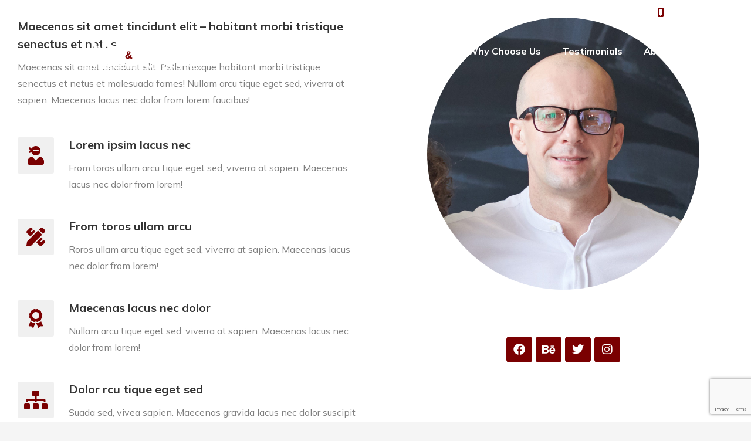

--- FILE ---
content_type: text/html; charset=UTF-8
request_url: https://nelsonandsonsiding.com/dt_team/jeffrey-brown-2/
body_size: 64888
content:
<!DOCTYPE html>
<!--[if !(IE 6) | !(IE 7) | !(IE 8)  ]><!-->
<html lang="en-US" class="no-js">
<!--<![endif]-->
<head>
	<meta charset="UTF-8" />
		<meta name="viewport" content="width=device-width, initial-scale=1, maximum-scale=1, user-scalable=0">
			<link rel="profile" href="https://gmpg.org/xfn/11" />
	<title>Jeffrey Brown &#8211; Quad Cities Siding Contractors</title>
<meta name='robots' content='max-image-preview:large' />
<link rel='dns-prefetch' href='//fonts.googleapis.com' />
<link rel="alternate" type="application/rss+xml" title="Quad Cities Siding Contractors &raquo; Feed" href="https://nelsonandsonsiding.com/feed/" />
<link rel="alternate" type="application/rss+xml" title="Quad Cities Siding Contractors &raquo; Comments Feed" href="https://nelsonandsonsiding.com/comments/feed/" />
<script>
window._wpemojiSettings = {"baseUrl":"https:\/\/s.w.org\/images\/core\/emoji\/15.0.3\/72x72\/","ext":".png","svgUrl":"https:\/\/s.w.org\/images\/core\/emoji\/15.0.3\/svg\/","svgExt":".svg","source":{"concatemoji":"https:\/\/nelsonandsonsiding.com\/wp-includes\/js\/wp-emoji-release.min.js?ver=6.6.4"}};
/*! This file is auto-generated */
!function(i,n){var o,s,e;function c(e){try{var t={supportTests:e,timestamp:(new Date).valueOf()};sessionStorage.setItem(o,JSON.stringify(t))}catch(e){}}function p(e,t,n){e.clearRect(0,0,e.canvas.width,e.canvas.height),e.fillText(t,0,0);var t=new Uint32Array(e.getImageData(0,0,e.canvas.width,e.canvas.height).data),r=(e.clearRect(0,0,e.canvas.width,e.canvas.height),e.fillText(n,0,0),new Uint32Array(e.getImageData(0,0,e.canvas.width,e.canvas.height).data));return t.every(function(e,t){return e===r[t]})}function u(e,t,n){switch(t){case"flag":return n(e,"\ud83c\udff3\ufe0f\u200d\u26a7\ufe0f","\ud83c\udff3\ufe0f\u200b\u26a7\ufe0f")?!1:!n(e,"\ud83c\uddfa\ud83c\uddf3","\ud83c\uddfa\u200b\ud83c\uddf3")&&!n(e,"\ud83c\udff4\udb40\udc67\udb40\udc62\udb40\udc65\udb40\udc6e\udb40\udc67\udb40\udc7f","\ud83c\udff4\u200b\udb40\udc67\u200b\udb40\udc62\u200b\udb40\udc65\u200b\udb40\udc6e\u200b\udb40\udc67\u200b\udb40\udc7f");case"emoji":return!n(e,"\ud83d\udc26\u200d\u2b1b","\ud83d\udc26\u200b\u2b1b")}return!1}function f(e,t,n){var r="undefined"!=typeof WorkerGlobalScope&&self instanceof WorkerGlobalScope?new OffscreenCanvas(300,150):i.createElement("canvas"),a=r.getContext("2d",{willReadFrequently:!0}),o=(a.textBaseline="top",a.font="600 32px Arial",{});return e.forEach(function(e){o[e]=t(a,e,n)}),o}function t(e){var t=i.createElement("script");t.src=e,t.defer=!0,i.head.appendChild(t)}"undefined"!=typeof Promise&&(o="wpEmojiSettingsSupports",s=["flag","emoji"],n.supports={everything:!0,everythingExceptFlag:!0},e=new Promise(function(e){i.addEventListener("DOMContentLoaded",e,{once:!0})}),new Promise(function(t){var n=function(){try{var e=JSON.parse(sessionStorage.getItem(o));if("object"==typeof e&&"number"==typeof e.timestamp&&(new Date).valueOf()<e.timestamp+604800&&"object"==typeof e.supportTests)return e.supportTests}catch(e){}return null}();if(!n){if("undefined"!=typeof Worker&&"undefined"!=typeof OffscreenCanvas&&"undefined"!=typeof URL&&URL.createObjectURL&&"undefined"!=typeof Blob)try{var e="postMessage("+f.toString()+"("+[JSON.stringify(s),u.toString(),p.toString()].join(",")+"));",r=new Blob([e],{type:"text/javascript"}),a=new Worker(URL.createObjectURL(r),{name:"wpTestEmojiSupports"});return void(a.onmessage=function(e){c(n=e.data),a.terminate(),t(n)})}catch(e){}c(n=f(s,u,p))}t(n)}).then(function(e){for(var t in e)n.supports[t]=e[t],n.supports.everything=n.supports.everything&&n.supports[t],"flag"!==t&&(n.supports.everythingExceptFlag=n.supports.everythingExceptFlag&&n.supports[t]);n.supports.everythingExceptFlag=n.supports.everythingExceptFlag&&!n.supports.flag,n.DOMReady=!1,n.readyCallback=function(){n.DOMReady=!0}}).then(function(){return e}).then(function(){var e;n.supports.everything||(n.readyCallback(),(e=n.source||{}).concatemoji?t(e.concatemoji):e.wpemoji&&e.twemoji&&(t(e.twemoji),t(e.wpemoji)))}))}((window,document),window._wpemojiSettings);
</script>
<style id='wp-emoji-styles-inline-css'>

	img.wp-smiley, img.emoji {
		display: inline !important;
		border: none !important;
		box-shadow: none !important;
		height: 1em !important;
		width: 1em !important;
		margin: 0 0.07em !important;
		vertical-align: -0.1em !important;
		background: none !important;
		padding: 0 !important;
	}
</style>
<style id='classic-theme-styles-inline-css'>
/*! This file is auto-generated */
.wp-block-button__link{color:#fff;background-color:#32373c;border-radius:9999px;box-shadow:none;text-decoration:none;padding:calc(.667em + 2px) calc(1.333em + 2px);font-size:1.125em}.wp-block-file__button{background:#32373c;color:#fff;text-decoration:none}
</style>
<style id='global-styles-inline-css'>
:root{--wp--preset--aspect-ratio--square: 1;--wp--preset--aspect-ratio--4-3: 4/3;--wp--preset--aspect-ratio--3-4: 3/4;--wp--preset--aspect-ratio--3-2: 3/2;--wp--preset--aspect-ratio--2-3: 2/3;--wp--preset--aspect-ratio--16-9: 16/9;--wp--preset--aspect-ratio--9-16: 9/16;--wp--preset--color--black: #000000;--wp--preset--color--cyan-bluish-gray: #abb8c3;--wp--preset--color--white: #FFF;--wp--preset--color--pale-pink: #f78da7;--wp--preset--color--vivid-red: #cf2e2e;--wp--preset--color--luminous-vivid-orange: #ff6900;--wp--preset--color--luminous-vivid-amber: #fcb900;--wp--preset--color--light-green-cyan: #7bdcb5;--wp--preset--color--vivid-green-cyan: #00d084;--wp--preset--color--pale-cyan-blue: #8ed1fc;--wp--preset--color--vivid-cyan-blue: #0693e3;--wp--preset--color--vivid-purple: #9b51e0;--wp--preset--color--accent: #7a0001;--wp--preset--color--dark-gray: #111;--wp--preset--color--light-gray: #767676;--wp--preset--gradient--vivid-cyan-blue-to-vivid-purple: linear-gradient(135deg,rgba(6,147,227,1) 0%,rgb(155,81,224) 100%);--wp--preset--gradient--light-green-cyan-to-vivid-green-cyan: linear-gradient(135deg,rgb(122,220,180) 0%,rgb(0,208,130) 100%);--wp--preset--gradient--luminous-vivid-amber-to-luminous-vivid-orange: linear-gradient(135deg,rgba(252,185,0,1) 0%,rgba(255,105,0,1) 100%);--wp--preset--gradient--luminous-vivid-orange-to-vivid-red: linear-gradient(135deg,rgba(255,105,0,1) 0%,rgb(207,46,46) 100%);--wp--preset--gradient--very-light-gray-to-cyan-bluish-gray: linear-gradient(135deg,rgb(238,238,238) 0%,rgb(169,184,195) 100%);--wp--preset--gradient--cool-to-warm-spectrum: linear-gradient(135deg,rgb(74,234,220) 0%,rgb(151,120,209) 20%,rgb(207,42,186) 40%,rgb(238,44,130) 60%,rgb(251,105,98) 80%,rgb(254,248,76) 100%);--wp--preset--gradient--blush-light-purple: linear-gradient(135deg,rgb(255,206,236) 0%,rgb(152,150,240) 100%);--wp--preset--gradient--blush-bordeaux: linear-gradient(135deg,rgb(254,205,165) 0%,rgb(254,45,45) 50%,rgb(107,0,62) 100%);--wp--preset--gradient--luminous-dusk: linear-gradient(135deg,rgb(255,203,112) 0%,rgb(199,81,192) 50%,rgb(65,88,208) 100%);--wp--preset--gradient--pale-ocean: linear-gradient(135deg,rgb(255,245,203) 0%,rgb(182,227,212) 50%,rgb(51,167,181) 100%);--wp--preset--gradient--electric-grass: linear-gradient(135deg,rgb(202,248,128) 0%,rgb(113,206,126) 100%);--wp--preset--gradient--midnight: linear-gradient(135deg,rgb(2,3,129) 0%,rgb(40,116,252) 100%);--wp--preset--font-size--small: 13px;--wp--preset--font-size--medium: 20px;--wp--preset--font-size--large: 36px;--wp--preset--font-size--x-large: 42px;--wp--preset--spacing--20: 0.44rem;--wp--preset--spacing--30: 0.67rem;--wp--preset--spacing--40: 1rem;--wp--preset--spacing--50: 1.5rem;--wp--preset--spacing--60: 2.25rem;--wp--preset--spacing--70: 3.38rem;--wp--preset--spacing--80: 5.06rem;--wp--preset--shadow--natural: 6px 6px 9px rgba(0, 0, 0, 0.2);--wp--preset--shadow--deep: 12px 12px 50px rgba(0, 0, 0, 0.4);--wp--preset--shadow--sharp: 6px 6px 0px rgba(0, 0, 0, 0.2);--wp--preset--shadow--outlined: 6px 6px 0px -3px rgba(255, 255, 255, 1), 6px 6px rgba(0, 0, 0, 1);--wp--preset--shadow--crisp: 6px 6px 0px rgba(0, 0, 0, 1);}:where(.is-layout-flex){gap: 0.5em;}:where(.is-layout-grid){gap: 0.5em;}body .is-layout-flex{display: flex;}.is-layout-flex{flex-wrap: wrap;align-items: center;}.is-layout-flex > :is(*, div){margin: 0;}body .is-layout-grid{display: grid;}.is-layout-grid > :is(*, div){margin: 0;}:where(.wp-block-columns.is-layout-flex){gap: 2em;}:where(.wp-block-columns.is-layout-grid){gap: 2em;}:where(.wp-block-post-template.is-layout-flex){gap: 1.25em;}:where(.wp-block-post-template.is-layout-grid){gap: 1.25em;}.has-black-color{color: var(--wp--preset--color--black) !important;}.has-cyan-bluish-gray-color{color: var(--wp--preset--color--cyan-bluish-gray) !important;}.has-white-color{color: var(--wp--preset--color--white) !important;}.has-pale-pink-color{color: var(--wp--preset--color--pale-pink) !important;}.has-vivid-red-color{color: var(--wp--preset--color--vivid-red) !important;}.has-luminous-vivid-orange-color{color: var(--wp--preset--color--luminous-vivid-orange) !important;}.has-luminous-vivid-amber-color{color: var(--wp--preset--color--luminous-vivid-amber) !important;}.has-light-green-cyan-color{color: var(--wp--preset--color--light-green-cyan) !important;}.has-vivid-green-cyan-color{color: var(--wp--preset--color--vivid-green-cyan) !important;}.has-pale-cyan-blue-color{color: var(--wp--preset--color--pale-cyan-blue) !important;}.has-vivid-cyan-blue-color{color: var(--wp--preset--color--vivid-cyan-blue) !important;}.has-vivid-purple-color{color: var(--wp--preset--color--vivid-purple) !important;}.has-black-background-color{background-color: var(--wp--preset--color--black) !important;}.has-cyan-bluish-gray-background-color{background-color: var(--wp--preset--color--cyan-bluish-gray) !important;}.has-white-background-color{background-color: var(--wp--preset--color--white) !important;}.has-pale-pink-background-color{background-color: var(--wp--preset--color--pale-pink) !important;}.has-vivid-red-background-color{background-color: var(--wp--preset--color--vivid-red) !important;}.has-luminous-vivid-orange-background-color{background-color: var(--wp--preset--color--luminous-vivid-orange) !important;}.has-luminous-vivid-amber-background-color{background-color: var(--wp--preset--color--luminous-vivid-amber) !important;}.has-light-green-cyan-background-color{background-color: var(--wp--preset--color--light-green-cyan) !important;}.has-vivid-green-cyan-background-color{background-color: var(--wp--preset--color--vivid-green-cyan) !important;}.has-pale-cyan-blue-background-color{background-color: var(--wp--preset--color--pale-cyan-blue) !important;}.has-vivid-cyan-blue-background-color{background-color: var(--wp--preset--color--vivid-cyan-blue) !important;}.has-vivid-purple-background-color{background-color: var(--wp--preset--color--vivid-purple) !important;}.has-black-border-color{border-color: var(--wp--preset--color--black) !important;}.has-cyan-bluish-gray-border-color{border-color: var(--wp--preset--color--cyan-bluish-gray) !important;}.has-white-border-color{border-color: var(--wp--preset--color--white) !important;}.has-pale-pink-border-color{border-color: var(--wp--preset--color--pale-pink) !important;}.has-vivid-red-border-color{border-color: var(--wp--preset--color--vivid-red) !important;}.has-luminous-vivid-orange-border-color{border-color: var(--wp--preset--color--luminous-vivid-orange) !important;}.has-luminous-vivid-amber-border-color{border-color: var(--wp--preset--color--luminous-vivid-amber) !important;}.has-light-green-cyan-border-color{border-color: var(--wp--preset--color--light-green-cyan) !important;}.has-vivid-green-cyan-border-color{border-color: var(--wp--preset--color--vivid-green-cyan) !important;}.has-pale-cyan-blue-border-color{border-color: var(--wp--preset--color--pale-cyan-blue) !important;}.has-vivid-cyan-blue-border-color{border-color: var(--wp--preset--color--vivid-cyan-blue) !important;}.has-vivid-purple-border-color{border-color: var(--wp--preset--color--vivid-purple) !important;}.has-vivid-cyan-blue-to-vivid-purple-gradient-background{background: var(--wp--preset--gradient--vivid-cyan-blue-to-vivid-purple) !important;}.has-light-green-cyan-to-vivid-green-cyan-gradient-background{background: var(--wp--preset--gradient--light-green-cyan-to-vivid-green-cyan) !important;}.has-luminous-vivid-amber-to-luminous-vivid-orange-gradient-background{background: var(--wp--preset--gradient--luminous-vivid-amber-to-luminous-vivid-orange) !important;}.has-luminous-vivid-orange-to-vivid-red-gradient-background{background: var(--wp--preset--gradient--luminous-vivid-orange-to-vivid-red) !important;}.has-very-light-gray-to-cyan-bluish-gray-gradient-background{background: var(--wp--preset--gradient--very-light-gray-to-cyan-bluish-gray) !important;}.has-cool-to-warm-spectrum-gradient-background{background: var(--wp--preset--gradient--cool-to-warm-spectrum) !important;}.has-blush-light-purple-gradient-background{background: var(--wp--preset--gradient--blush-light-purple) !important;}.has-blush-bordeaux-gradient-background{background: var(--wp--preset--gradient--blush-bordeaux) !important;}.has-luminous-dusk-gradient-background{background: var(--wp--preset--gradient--luminous-dusk) !important;}.has-pale-ocean-gradient-background{background: var(--wp--preset--gradient--pale-ocean) !important;}.has-electric-grass-gradient-background{background: var(--wp--preset--gradient--electric-grass) !important;}.has-midnight-gradient-background{background: var(--wp--preset--gradient--midnight) !important;}.has-small-font-size{font-size: var(--wp--preset--font-size--small) !important;}.has-medium-font-size{font-size: var(--wp--preset--font-size--medium) !important;}.has-large-font-size{font-size: var(--wp--preset--font-size--large) !important;}.has-x-large-font-size{font-size: var(--wp--preset--font-size--x-large) !important;}
:where(.wp-block-post-template.is-layout-flex){gap: 1.25em;}:where(.wp-block-post-template.is-layout-grid){gap: 1.25em;}
:where(.wp-block-columns.is-layout-flex){gap: 2em;}:where(.wp-block-columns.is-layout-grid){gap: 2em;}
:root :where(.wp-block-pullquote){font-size: 1.5em;line-height: 1.6;}
</style>
<link rel='stylesheet' id='contact-form-7-css' href='https://nelsonandsonsiding.com/wp-content/plugins/contact-form-7/includes/css/styles.css?ver=5.9.8' media='all' />
<link rel='stylesheet' id='the7-font-css' href='https://nelsonandsonsiding.com/wp-content/themes/dt-the7/fonts/icomoon-the7-font/icomoon-the7-font.min.css?ver=12.0.2' media='all' />
<link rel='stylesheet' id='the7-awesome-fonts-css' href='https://nelsonandsonsiding.com/wp-content/themes/dt-the7/fonts/FontAwesome/css/all.min.css?ver=12.0.2' media='all' />
<link rel='stylesheet' id='elementor-icons-css' href='https://nelsonandsonsiding.com/wp-content/plugins/elementor/assets/lib/eicons/css/elementor-icons.min.css?ver=5.31.0' media='all' />
<link rel='stylesheet' id='elementor-frontend-css' href='https://nelsonandsonsiding.com/wp-content/uploads/elementor/css/custom-frontend.min.css?ver=1729832081' media='all' />
<style id='elementor-frontend-inline-css'>
.elementor-1653 .elementor-element.elementor-element-27ad889e.elementor-view-framed .elementor-icon{background-color:#7a0001;}.elementor-1653 .elementor-element.elementor-element-27ad889e.elementor-view-stacked .elementor-icon{fill:#7a0001;color:#7a0001;}.elementor-1653 .elementor-element.elementor-element-4fb16d2a.elementor-view-framed .elementor-icon{background-color:#7a0001;}.elementor-1653 .elementor-element.elementor-element-4fb16d2a.elementor-view-stacked .elementor-icon{fill:#7a0001;color:#7a0001;}.elementor-1653 .elementor-element.elementor-element-5c49b5d8.elementor-view-framed .elementor-icon{background-color:#7a0001;}.elementor-1653 .elementor-element.elementor-element-5c49b5d8.elementor-view-stacked .elementor-icon{fill:#7a0001;color:#7a0001;}.elementor-1653 .elementor-element.elementor-element-52d84fe4.elementor-view-framed .elementor-icon{background-color:#7a0001;}.elementor-1653 .elementor-element.elementor-element-52d84fe4.elementor-view-stacked .elementor-icon{fill:#7a0001;color:#7a0001;}.elementor-1653 .elementor-element.elementor-element-4509f17e .elementor-social-icon{background-color:#7a0001;}.elementor-1653 .elementor-element.elementor-element-4509f17e .elementor-social-icon i{color:#ffffff;}.elementor-1653 .elementor-element.elementor-element-4509f17e .elementor-social-icon svg{fill:#ffffff;}.elementor-1653 .elementor-element.elementor-element-4509f17e .elementor-social-icon:hover{background-color:#548c5d;}.elementor-1653 .elementor-element.elementor-element-4509f17e .elementor-social-icon:hover i{color:#ffffff;}.elementor-1653 .elementor-element.elementor-element-4509f17e .elementor-social-icon:hover svg{fill:#ffffff;}
</style>
<link rel='stylesheet' id='swiper-css' href='https://nelsonandsonsiding.com/wp-content/plugins/elementor/assets/lib/swiper/v8/css/swiper.min.css?ver=8.4.5' media='all' />
<link rel='stylesheet' id='e-swiper-css' href='https://nelsonandsonsiding.com/wp-content/plugins/elementor/assets/css/conditionals/e-swiper.min.css?ver=3.24.7' media='all' />
<link rel='stylesheet' id='elementor-post-5-css' href='https://nelsonandsonsiding.com/wp-content/uploads/elementor/css/post-5.css?ver=1729832081' media='all' />
<link rel='stylesheet' id='elementor-pro-css' href='https://nelsonandsonsiding.com/wp-content/uploads/elementor/css/custom-pro-frontend.min.css?ver=1729832081' media='all' />
<link rel='stylesheet' id='elementor-global-css' href='https://nelsonandsonsiding.com/wp-content/uploads/elementor/css/global.css?ver=1729832081' media='all' />
<link rel='stylesheet' id='widget-text-editor-css' href='https://nelsonandsonsiding.com/wp-content/plugins/elementor/assets/css/widget-text-editor.min.css?ver=3.24.7' media='all' />
<link rel='stylesheet' id='widget-icon-box-css' href='https://nelsonandsonsiding.com/wp-content/uploads/elementor/css/custom-widget-icon-box.min.css?ver=1729832081' media='all' />
<link rel='stylesheet' id='widget-image-css' href='https://nelsonandsonsiding.com/wp-content/plugins/elementor/assets/css/widget-image.min.css?ver=3.24.7' media='all' />
<link rel='stylesheet' id='widget-social-icons-css' href='https://nelsonandsonsiding.com/wp-content/plugins/elementor/assets/css/widget-social-icons.min.css?ver=3.24.7' media='all' />
<link rel='stylesheet' id='e-apple-webkit-css' href='https://nelsonandsonsiding.com/wp-content/uploads/elementor/css/custom-apple-webkit.min.css?ver=1729832081' media='all' />
<link rel='stylesheet' id='widget-divider-css' href='https://nelsonandsonsiding.com/wp-content/plugins/elementor/assets/css/widget-divider.min.css?ver=3.24.7' media='all' />
<link rel='stylesheet' id='elementor-post-1653-css' href='https://nelsonandsonsiding.com/wp-content/uploads/elementor/css/post-1653.css?ver=1729937948' media='all' />
<link rel='stylesheet' id='dt-web-fonts-css' href='https://fonts.googleapis.com/css?family=Mulish:400,600,700,800%7CRoboto:400,600,700' media='all' />
<link rel='stylesheet' id='dt-main-css' href='https://nelsonandsonsiding.com/wp-content/themes/dt-the7/css/main.min.css?ver=12.0.2' media='all' />
<style id='dt-main-inline-css'>
body #load {
  display: block;
  height: 100%;
  overflow: hidden;
  position: fixed;
  width: 100%;
  z-index: 9901;
  opacity: 1;
  visibility: visible;
  transition: all .35s ease-out;
}
.load-wrap {
  width: 100%;
  height: 100%;
  background-position: center center;
  background-repeat: no-repeat;
  text-align: center;
  display: -ms-flexbox;
  display: -ms-flex;
  display: flex;
  -ms-align-items: center;
  -ms-flex-align: center;
  align-items: center;
  -ms-flex-flow: column wrap;
  flex-flow: column wrap;
  -ms-flex-pack: center;
  -ms-justify-content: center;
  justify-content: center;
}
.load-wrap > svg {
  position: absolute;
  top: 50%;
  left: 50%;
  transform: translate(-50%,-50%);
}
#load {
  background: var(--the7-elementor-beautiful-loading-bg,#ffffff);
  --the7-beautiful-spinner-color2: var(--the7-beautiful-spinner-color,#7a0001);
}

</style>
<link rel='stylesheet' id='the7-custom-scrollbar-css' href='https://nelsonandsonsiding.com/wp-content/themes/dt-the7/lib/custom-scrollbar/custom-scrollbar.min.css?ver=12.0.2' media='all' />
<link rel='stylesheet' id='the7-core-css' href='https://nelsonandsonsiding.com/wp-content/plugins/dt-the7-core/assets/css/post-type.min.css?ver=2.7.10' media='all' />
<link rel='stylesheet' id='the7-css-vars-css' href='https://nelsonandsonsiding.com/wp-content/uploads/the7-css/css-vars.css?ver=b200760c6f3f' media='all' />
<link rel='stylesheet' id='dt-custom-css' href='https://nelsonandsonsiding.com/wp-content/uploads/the7-css/custom.css?ver=b200760c6f3f' media='all' />
<link rel='stylesheet' id='dt-media-css' href='https://nelsonandsonsiding.com/wp-content/uploads/the7-css/media.css?ver=b200760c6f3f' media='all' />
<link rel='stylesheet' id='the7-mega-menu-css' href='https://nelsonandsonsiding.com/wp-content/uploads/the7-css/mega-menu.css?ver=b200760c6f3f' media='all' />
<link rel='stylesheet' id='the7-elements-albums-portfolio-css' href='https://nelsonandsonsiding.com/wp-content/uploads/the7-css/the7-elements-albums-portfolio.css?ver=b200760c6f3f' media='all' />
<link rel='stylesheet' id='the7-elements-css' href='https://nelsonandsonsiding.com/wp-content/uploads/the7-css/post-type-dynamic.css?ver=b200760c6f3f' media='all' />
<link rel='stylesheet' id='style-css' href='https://nelsonandsonsiding.com/wp-content/themes/dt-the7/style.css?ver=12.0.2' media='all' />
<link rel='stylesheet' id='the7-elementor-global-css' href='https://nelsonandsonsiding.com/wp-content/themes/dt-the7/css/compatibility/elementor/elementor-global.min.css?ver=12.0.2' media='all' />
<link rel='stylesheet' id='google-fonts-1-css' href='https://fonts.googleapis.com/css?family=Roboto%3A100%2C100italic%2C200%2C200italic%2C300%2C300italic%2C400%2C400italic%2C500%2C500italic%2C600%2C600italic%2C700%2C700italic%2C800%2C800italic%2C900%2C900italic%7CRoboto+Slab%3A100%2C100italic%2C200%2C200italic%2C300%2C300italic%2C400%2C400italic%2C500%2C500italic%2C600%2C600italic%2C700%2C700italic%2C800%2C800italic%2C900%2C900italic&#038;display=auto&#038;ver=6.6.4' media='all' />
<link rel='stylesheet' id='elementor-icons-shared-0-css' href='https://nelsonandsonsiding.com/wp-content/plugins/elementor/assets/lib/font-awesome/css/fontawesome.min.css?ver=5.15.3' media='all' />
<link rel='stylesheet' id='elementor-icons-fa-solid-css' href='https://nelsonandsonsiding.com/wp-content/plugins/elementor/assets/lib/font-awesome/css/solid.min.css?ver=5.15.3' media='all' />
<link rel='stylesheet' id='elementor-icons-fa-brands-css' href='https://nelsonandsonsiding.com/wp-content/plugins/elementor/assets/lib/font-awesome/css/brands.min.css?ver=5.15.3' media='all' />
<link rel="preconnect" href="https://fonts.gstatic.com/" crossorigin><script src="https://nelsonandsonsiding.com/wp-includes/js/jquery/jquery.min.js?ver=3.7.1" id="jquery-core-js"></script>
<script src="https://nelsonandsonsiding.com/wp-includes/js/jquery/jquery-migrate.min.js?ver=3.4.1" id="jquery-migrate-js"></script>
<script id="dt-above-fold-js-extra">
var dtLocal = {"themeUrl":"https:\/\/nelsonandsonsiding.com\/wp-content\/themes\/dt-the7","passText":"To view this protected post, enter the password below:","moreButtonText":{"loading":"Loading...","loadMore":"Load more"},"postID":"1653","ajaxurl":"https:\/\/nelsonandsonsiding.com\/wp-admin\/admin-ajax.php","REST":{"baseUrl":"https:\/\/nelsonandsonsiding.com\/wp-json\/the7\/v1","endpoints":{"sendMail":"\/send-mail"}},"contactMessages":{"required":"One or more fields have an error. Please check and try again.","terms":"Please accept the privacy policy.","fillTheCaptchaError":"Please, fill the captcha."},"captchaSiteKey":"","ajaxNonce":"8181cdfb0f","pageData":"","themeSettings":{"smoothScroll":"off","lazyLoading":false,"desktopHeader":{"height":90},"ToggleCaptionEnabled":"disabled","ToggleCaption":"Navigation","floatingHeader":{"showAfter":150,"showMenu":true,"height":60,"logo":{"showLogo":true,"html":"<img class=\" preload-me\" src=\"https:\/\/nelsonandsonsiding.com\/wp-content\/uploads\/2021\/01\/N.png\" srcset=\"https:\/\/nelsonandsonsiding.com\/wp-content\/uploads\/2021\/01\/N.png 210w, https:\/\/nelsonandsonsiding.com\/wp-content\/uploads\/2021\/01\/N.png 210w\" width=\"210\" height=\"88\"   sizes=\"210px\" alt=\"Quad Cities Siding Contractors\" \/>","url":"https:\/\/nelsonandsonsiding.com\/"}},"topLine":{"floatingTopLine":{"logo":{"showLogo":false,"html":""}}},"mobileHeader":{"firstSwitchPoint":1050,"secondSwitchPoint":778,"firstSwitchPointHeight":120,"secondSwitchPointHeight":60,"mobileToggleCaptionEnabled":"disabled","mobileToggleCaption":"Menu"},"stickyMobileHeaderFirstSwitch":{"logo":{"html":"<img class=\" preload-me\" src=\"https:\/\/nelsonandsonsiding.com\/wp-content\/uploads\/2021\/01\/N.png\" srcset=\"https:\/\/nelsonandsonsiding.com\/wp-content\/uploads\/2021\/01\/N.png 210w, https:\/\/nelsonandsonsiding.com\/wp-content\/uploads\/2021\/01\/N.png 210w\" width=\"210\" height=\"88\"   sizes=\"210px\" alt=\"Quad Cities Siding Contractors\" \/>"}},"stickyMobileHeaderSecondSwitch":{"logo":{"html":"<img class=\" preload-me\" src=\"https:\/\/nelsonandsonsiding.com\/wp-content\/uploads\/2021\/01\/N.png\" srcset=\"https:\/\/nelsonandsonsiding.com\/wp-content\/uploads\/2021\/01\/N.png 210w, https:\/\/nelsonandsonsiding.com\/wp-content\/uploads\/2021\/01\/N.png 210w\" width=\"210\" height=\"88\"   sizes=\"210px\" alt=\"Quad Cities Siding Contractors\" \/>"}},"sidebar":{"switchPoint":992},"boxedWidth":"1280px"},"elementor":{"settings":{"container_width":1300}}};
var dtShare = {"shareButtonText":{"facebook":"Share on Facebook","twitter":"Share on X","pinterest":"Pin it","linkedin":"Share on Linkedin","whatsapp":"Share on Whatsapp"},"overlayOpacity":"90"};
</script>
<script src="https://nelsonandsonsiding.com/wp-content/themes/dt-the7/js/above-the-fold.min.js?ver=12.0.2" id="dt-above-fold-js"></script>
<link rel="https://api.w.org/" href="https://nelsonandsonsiding.com/wp-json/" /><link rel="alternate" title="JSON" type="application/json" href="https://nelsonandsonsiding.com/wp-json/wp/v2/dt_team/1653" /><link rel="EditURI" type="application/rsd+xml" title="RSD" href="https://nelsonandsonsiding.com/xmlrpc.php?rsd" />
<meta name="generator" content="WordPress 6.6.4" />
<link rel="canonical" href="https://nelsonandsonsiding.com/dt_team/jeffrey-brown-2/" />
<link rel='shortlink' href='https://nelsonandsonsiding.com/?p=1653' />
<link rel="alternate" title="oEmbed (JSON)" type="application/json+oembed" href="https://nelsonandsonsiding.com/wp-json/oembed/1.0/embed?url=https%3A%2F%2Fnelsonandsonsiding.com%2Fdt_team%2Fjeffrey-brown-2%2F" />
<link rel="alternate" title="oEmbed (XML)" type="text/xml+oembed" href="https://nelsonandsonsiding.com/wp-json/oembed/1.0/embed?url=https%3A%2F%2Fnelsonandsonsiding.com%2Fdt_team%2Fjeffrey-brown-2%2F&#038;format=xml" />
<meta property="og:site_name" content="Quad Cities Siding Contractors" />
<meta property="og:title" content="Jeffrey Brown" />
<meta property="og:description" content="Accountant" />
<meta property="og:image" content="https://nelsonandsonsiding.com/wp-content/uploads/2020/01/1_2-1-1.jpg" />
<meta property="og:url" content="https://nelsonandsonsiding.com/dt_team/jeffrey-brown-2/" />
<meta property="og:type" content="article" />
<meta name="generator" content="Elementor 3.24.7; settings: css_print_method-external, google_font-enabled, font_display-auto">
			<style>
				.e-con.e-parent:nth-of-type(n+4):not(.e-lazyloaded):not(.e-no-lazyload),
				.e-con.e-parent:nth-of-type(n+4):not(.e-lazyloaded):not(.e-no-lazyload) * {
					background-image: none !important;
				}
				@media screen and (max-height: 1024px) {
					.e-con.e-parent:nth-of-type(n+3):not(.e-lazyloaded):not(.e-no-lazyload),
					.e-con.e-parent:nth-of-type(n+3):not(.e-lazyloaded):not(.e-no-lazyload) * {
						background-image: none !important;
					}
				}
				@media screen and (max-height: 640px) {
					.e-con.e-parent:nth-of-type(n+2):not(.e-lazyloaded):not(.e-no-lazyload),
					.e-con.e-parent:nth-of-type(n+2):not(.e-lazyloaded):not(.e-no-lazyload) * {
						background-image: none !important;
					}
				}
			</style>
			<meta name="generator" content="Powered by Slider Revolution 6.7.20 - responsive, Mobile-Friendly Slider Plugin for WordPress with comfortable drag and drop interface." />
<script type="text/javascript" id="the7-loader-script">
document.addEventListener("DOMContentLoaded", function(event) {
	var load = document.getElementById("load");
	if(!load.classList.contains('loader-removed')){
		var removeLoading = setTimeout(function() {
			load.className += " loader-removed";
		}, 300);
	}
});
</script>
		<script>function setREVStartSize(e){
			//window.requestAnimationFrame(function() {
				window.RSIW = window.RSIW===undefined ? window.innerWidth : window.RSIW;
				window.RSIH = window.RSIH===undefined ? window.innerHeight : window.RSIH;
				try {
					var pw = document.getElementById(e.c).parentNode.offsetWidth,
						newh;
					pw = pw===0 || isNaN(pw) || (e.l=="fullwidth" || e.layout=="fullwidth") ? window.RSIW : pw;
					e.tabw = e.tabw===undefined ? 0 : parseInt(e.tabw);
					e.thumbw = e.thumbw===undefined ? 0 : parseInt(e.thumbw);
					e.tabh = e.tabh===undefined ? 0 : parseInt(e.tabh);
					e.thumbh = e.thumbh===undefined ? 0 : parseInt(e.thumbh);
					e.tabhide = e.tabhide===undefined ? 0 : parseInt(e.tabhide);
					e.thumbhide = e.thumbhide===undefined ? 0 : parseInt(e.thumbhide);
					e.mh = e.mh===undefined || e.mh=="" || e.mh==="auto" ? 0 : parseInt(e.mh,0);
					if(e.layout==="fullscreen" || e.l==="fullscreen")
						newh = Math.max(e.mh,window.RSIH);
					else{
						e.gw = Array.isArray(e.gw) ? e.gw : [e.gw];
						for (var i in e.rl) if (e.gw[i]===undefined || e.gw[i]===0) e.gw[i] = e.gw[i-1];
						e.gh = e.el===undefined || e.el==="" || (Array.isArray(e.el) && e.el.length==0)? e.gh : e.el;
						e.gh = Array.isArray(e.gh) ? e.gh : [e.gh];
						for (var i in e.rl) if (e.gh[i]===undefined || e.gh[i]===0) e.gh[i] = e.gh[i-1];
											
						var nl = new Array(e.rl.length),
							ix = 0,
							sl;
						e.tabw = e.tabhide>=pw ? 0 : e.tabw;
						e.thumbw = e.thumbhide>=pw ? 0 : e.thumbw;
						e.tabh = e.tabhide>=pw ? 0 : e.tabh;
						e.thumbh = e.thumbhide>=pw ? 0 : e.thumbh;
						for (var i in e.rl) nl[i] = e.rl[i]<window.RSIW ? 0 : e.rl[i];
						sl = nl[0];
						for (var i in nl) if (sl>nl[i] && nl[i]>0) { sl = nl[i]; ix=i;}
						var m = pw>(e.gw[ix]+e.tabw+e.thumbw) ? 1 : (pw-(e.tabw+e.thumbw)) / (e.gw[ix]);
						newh =  (e.gh[ix] * m) + (e.tabh + e.thumbh);
					}
					var el = document.getElementById(e.c);
					if (el!==null && el) el.style.height = newh+"px";
					el = document.getElementById(e.c+"_wrapper");
					if (el!==null && el) {
						el.style.height = newh+"px";
						el.style.display = "block";
					}
				} catch(e){
					console.log("Failure at Presize of Slider:" + e)
				}
			//});
		  };</script>
<style id='the7-custom-inline-css' type='text/css'>
.sub-nav .menu-item i.fa,
.sub-nav .menu-item i.fas,
.sub-nav .menu-item i.far,
.sub-nav .menu-item i.fab {
	text-align: center;
	width: 1.25em;
}
</style>
</head>
<body id="the7-body" class="dt_team-template dt_team-template-elementor_header_footer single single-dt_team postid-1653 wp-custom-logo wp-embed-responsive the7-core-ver-2.7.10 no-comments transparent title-off dt-responsive-on right-mobile-menu-close-icon ouside-menu-close-icon  rotate-medium-mobile-menu-close-icon fade-medium-menu-close-icon srcset-enabled btn-flat custom-btn-color custom-btn-hover-color phantom-fade phantom-shadow-decoration phantom-custom-logo-on floating-mobile-menu-icon top-header first-switch-logo-left first-switch-menu-right second-switch-logo-left second-switch-menu-right right-mobile-menu layzr-loading-on popup-message-style the7-ver-12.0.2 dt-fa-compatibility elementor-default elementor-template-full-width elementor-clear-template elementor-kit-5 elementor-page elementor-page-1653">
<!-- The7 12.0.2 -->
<div id="load" class="spinner-loader">
	<div class="load-wrap"><style type="text/css">
    [class*="the7-spinner-animate-"]{
        animation: spinner-animation 1s cubic-bezier(1,1,1,1) infinite;
        x:46.5px;
        y:40px;
        width:7px;
        height:20px;
        fill:var(--the7-beautiful-spinner-color2);
        opacity: 0.2;
    }
    .the7-spinner-animate-2{
        animation-delay: 0.083s;
    }
    .the7-spinner-animate-3{
        animation-delay: 0.166s;
    }
    .the7-spinner-animate-4{
         animation-delay: 0.25s;
    }
    .the7-spinner-animate-5{
         animation-delay: 0.33s;
    }
    .the7-spinner-animate-6{
         animation-delay: 0.416s;
    }
    .the7-spinner-animate-7{
         animation-delay: 0.5s;
    }
    .the7-spinner-animate-8{
         animation-delay: 0.58s;
    }
    .the7-spinner-animate-9{
         animation-delay: 0.666s;
    }
    .the7-spinner-animate-10{
         animation-delay: 0.75s;
    }
    .the7-spinner-animate-11{
        animation-delay: 0.83s;
    }
    .the7-spinner-animate-12{
        animation-delay: 0.916s;
    }
    @keyframes spinner-animation{
        from {
            opacity: 1;
        }
        to{
            opacity: 0;
        }
    }
</style>
<svg width="75px" height="75px" xmlns="http://www.w3.org/2000/svg" viewBox="0 0 100 100" preserveAspectRatio="xMidYMid">
	<rect class="the7-spinner-animate-1" rx="5" ry="5" transform="rotate(0 50 50) translate(0 -30)"></rect>
	<rect class="the7-spinner-animate-2" rx="5" ry="5" transform="rotate(30 50 50) translate(0 -30)"></rect>
	<rect class="the7-spinner-animate-3" rx="5" ry="5" transform="rotate(60 50 50) translate(0 -30)"></rect>
	<rect class="the7-spinner-animate-4" rx="5" ry="5" transform="rotate(90 50 50) translate(0 -30)"></rect>
	<rect class="the7-spinner-animate-5" rx="5" ry="5" transform="rotate(120 50 50) translate(0 -30)"></rect>
	<rect class="the7-spinner-animate-6" rx="5" ry="5" transform="rotate(150 50 50) translate(0 -30)"></rect>
	<rect class="the7-spinner-animate-7" rx="5" ry="5" transform="rotate(180 50 50) translate(0 -30)"></rect>
	<rect class="the7-spinner-animate-8" rx="5" ry="5" transform="rotate(210 50 50) translate(0 -30)"></rect>
	<rect class="the7-spinner-animate-9" rx="5" ry="5" transform="rotate(240 50 50) translate(0 -30)"></rect>
	<rect class="the7-spinner-animate-10" rx="5" ry="5" transform="rotate(270 50 50) translate(0 -30)"></rect>
	<rect class="the7-spinner-animate-11" rx="5" ry="5" transform="rotate(300 50 50) translate(0 -30)"></rect>
	<rect class="the7-spinner-animate-12" rx="5" ry="5" transform="rotate(330 50 50) translate(0 -30)"></rect>
</svg></div>
</div>
<div id="page" >
	<a class="skip-link screen-reader-text" href="#content">Skip to content</a>

<div class="masthead inline-header right widgets full-height shadow-decoration shadow-mobile-header-decoration large-mobile-menu-icon dt-parent-menu-clickable show-sub-menu-on-hover show-device-logo show-mobile-logo"  style="background-color: rgba(0,0,0,0);" role="banner">

	<div class="top-bar top-bar-line-hide">
	<div class="top-bar-bg"  style="background-color: rgba(0,0,0,0);"></div>
	<div class="mini-widgets left-widgets"></div><div class="right-widgets mini-widgets"><span class="mini-contacts phone show-on-desktop in-menu-first-switch in-menu-second-switch"><i class="fa-fw icomoon-the7-font-the7-phone-01"></i>563.289.9011</span></div></div>

	<header class="header-bar">

		<div class="branding">
	<div id="site-title" class="assistive-text">Quad Cities Siding Contractors</div>
	<div id="site-description" class="assistive-text"></div>
	<a class="" href="https://nelsonandsonsiding.com/"><img class=" preload-me" src="https://nelsonandsonsiding.com/wp-content/uploads/2021/01/Nelson_white.png" srcset="https://nelsonandsonsiding.com/wp-content/uploads/2021/01/Nelson_white.png 418w, https://nelsonandsonsiding.com/wp-content/uploads/2021/01/Nelson_white.png 418w" width="418" height="88"   sizes="418px" alt="Quad Cities Siding Contractors" /><img class="mobile-logo preload-me" src="https://nelsonandsonsiding.com/wp-content/uploads/2021/01/Nelson_white.png" srcset="https://nelsonandsonsiding.com/wp-content/uploads/2021/01/Nelson_white.png 418w, https://nelsonandsonsiding.com/wp-content/uploads/2021/01/Nelson_white.png 418w" width="418" height="88"   sizes="418px" alt="Quad Cities Siding Contractors" /></a></div>

		<ul id="primary-menu" class="main-nav underline-decoration upwards-line outside-item-remove-margin"><li class="menu-item menu-item-type-custom menu-item-object-custom menu-item-has-children menu-item-1456 first has-children depth-0 dt-mega-menu mega-auto-width mega-column-2"><a href='#!/services' data-level='1'><span class="menu-item-text"><span class="menu-text">Services</span></span></a><div class="dt-mega-menu-wrap"><ul class="sub-nav level-arrows-on"><li class="menu-item menu-item-type-post_type menu-item-object-page menu-item-1919 first depth-1 no-link dt-mega-parent wf-1-2"><a href='https://nelsonandsonsiding.com/siding/' data-level='2'><span class="menu-item-text"><span class="menu-text">Siding</span></span></a></li> <li class="menu-item menu-item-type-post_type menu-item-object-page menu-item-1918 depth-1 no-link dt-mega-parent wf-1-2"><a href='https://nelsonandsonsiding.com/windows/' data-level='2'><span class="menu-item-text"><span class="menu-text">Windows</span></span></a></li> <li class="menu-item menu-item-type-post_type menu-item-object-page menu-item-1916 depth-1 no-link dt-mega-parent wf-1-2"><a href='https://nelsonandsonsiding.com/gutters/' data-level='2'><span class="menu-item-text"><span class="menu-text">Gutters</span></span></a></li> <li class="menu-item menu-item-type-post_type menu-item-object-page menu-item-1917 depth-1 no-link dt-mega-parent wf-1-2"><a href='https://nelsonandsonsiding.com/doors/' data-level='2'><span class="menu-item-text"><span class="menu-text">Doors</span></span></a></li> </ul></div></li> <li class="menu-item menu-item-type-custom menu-item-object-custom menu-item-1621 depth-0"><a href='#!/why' data-level='1'><span class="menu-item-text"><span class="menu-text">Why Choose Us</span></span></a></li> <li class="menu-item menu-item-type-custom menu-item-object-custom menu-item-1611 depth-0"><a href='#!/testimonials' data-level='1'><span class="menu-item-text"><span class="menu-text">Testimonials</span></span></a></li> <li class="menu-item menu-item-type-custom menu-item-object-custom menu-item-1457 depth-0"><a href='#!/about' data-level='1'><span class="menu-item-text"><span class="menu-text">About</span></span></a></li> <li class="menu-item menu-item-type-custom menu-item-object-custom menu-item-1613 last depth-0"><a href='#!/contact' data-level='1'><span class="menu-item-text"><span class="menu-text">Contact</span></span></a></li> </ul>
		
	</header>

</div>
<div role="navigation" aria-label="Main Menu" class="dt-mobile-header ">
	<div class="dt-close-mobile-menu-icon" aria-label="Close" role="button" tabindex="0"><div class="close-line-wrap"><span class="close-line"></span><span class="close-line"></span><span class="close-line"></span></div></div>	<ul id="mobile-menu" class="mobile-main-nav">
		<li class="menu-item menu-item-type-custom menu-item-object-custom menu-item-has-children menu-item-1456 first has-children depth-0 dt-mega-menu mega-auto-width mega-column-2"><a href='#!/services' data-level='1'><span class="menu-item-text"><span class="menu-text">Services</span></span></a><div class="dt-mega-menu-wrap"><ul class="sub-nav level-arrows-on"><li class="menu-item menu-item-type-post_type menu-item-object-page menu-item-1919 first depth-1 no-link dt-mega-parent wf-1-2"><a href='https://nelsonandsonsiding.com/siding/' data-level='2'><span class="menu-item-text"><span class="menu-text">Siding</span></span></a></li> <li class="menu-item menu-item-type-post_type menu-item-object-page menu-item-1918 depth-1 no-link dt-mega-parent wf-1-2"><a href='https://nelsonandsonsiding.com/windows/' data-level='2'><span class="menu-item-text"><span class="menu-text">Windows</span></span></a></li> <li class="menu-item menu-item-type-post_type menu-item-object-page menu-item-1916 depth-1 no-link dt-mega-parent wf-1-2"><a href='https://nelsonandsonsiding.com/gutters/' data-level='2'><span class="menu-item-text"><span class="menu-text">Gutters</span></span></a></li> <li class="menu-item menu-item-type-post_type menu-item-object-page menu-item-1917 depth-1 no-link dt-mega-parent wf-1-2"><a href='https://nelsonandsonsiding.com/doors/' data-level='2'><span class="menu-item-text"><span class="menu-text">Doors</span></span></a></li> </ul></div></li> <li class="menu-item menu-item-type-custom menu-item-object-custom menu-item-1621 depth-0"><a href='#!/why' data-level='1'><span class="menu-item-text"><span class="menu-text">Why Choose Us</span></span></a></li> <li class="menu-item menu-item-type-custom menu-item-object-custom menu-item-1611 depth-0"><a href='#!/testimonials' data-level='1'><span class="menu-item-text"><span class="menu-text">Testimonials</span></span></a></li> <li class="menu-item menu-item-type-custom menu-item-object-custom menu-item-1457 depth-0"><a href='#!/about' data-level='1'><span class="menu-item-text"><span class="menu-text">About</span></span></a></li> <li class="menu-item menu-item-type-custom menu-item-object-custom menu-item-1613 last depth-0"><a href='#!/contact' data-level='1'><span class="menu-item-text"><span class="menu-text">Contact</span></span></a></li> 	</ul>
	<div class='mobile-mini-widgets-in-menu'></div>
</div>

<style id="the7-page-content-style">
#main > .wf-wrap {
  padding-right: 20px;
  padding-left: 20px;
}
@media screen and (max-width: 778px) {
  #main > .wf-wrap {
    padding-right: 0px;
    padding-left: 0px;
  }
}

</style>

<div id="main" class="sidebar-none sidebar-divider-off">

	
	<div class="main-gradient"></div>
	<div class="wf-wrap">
	<div class="wf-container-main">

	


	<div id="content" class="content" role="main">

				<div data-elementor-type="wp-post" data-elementor-id="1653" class="elementor elementor-1653" data-elementor-post-type="dt_team">
						<section class="elementor-section elementor-top-section elementor-element elementor-element-645bee3c elementor-reverse-tablet elementor-reverse-mobile elementor-section-boxed elementor-section-height-default elementor-section-height-default" data-id="645bee3c" data-element_type="section">
						<div class="elementor-container elementor-column-gap-wider">
					<div class="elementor-column elementor-col-50 elementor-top-column elementor-element elementor-element-67b26c31" data-id="67b26c31" data-element_type="column">
			<div class="elementor-widget-wrap elementor-element-populated">
						<div class="elementor-element elementor-element-7611d7e2 elementor-widget elementor-widget-text-editor" data-id="7611d7e2" data-element_type="widget" data-widget_type="text-editor.default">
				<div class="elementor-widget-container">
							<h4>Maecenas sit amet tincidunt elit – habitant morbi tristique senectus et netus.</h4><p>Maecenas sit amet tincidunt elit. Pellentesque habitant morbi tristique senectus et netus et malesuada fames! Nullam arcu tique eget sed, viverra at sapien. Maecenas lacus nec dolor from lorem faucibus!</p>						</div>
				</div>
				<div class="elementor-element elementor-element-27ad889e elementor-view-stacked elementor-shape-square elementor-position-left elementor-mobile-position-top elementor-vertical-align-top elementor-widget elementor-widget-icon-box" data-id="27ad889e" data-element_type="widget" data-widget_type="icon-box.default">
				<div class="elementor-widget-container">
					<div class="elementor-icon-box-wrapper">

						<div class="elementor-icon-box-icon">
				<span  class="elementor-icon elementor-animation-">
				<i aria-hidden="true" class="fas fa-user-ninja"></i>				</span>
			</div>
			
						<div class="elementor-icon-box-content">

									<h4 class="elementor-icon-box-title">
						<span  >
							Lorem ipsim lacus nec						</span>
					</h4>
				
									<p class="elementor-icon-box-description">
						From toros ullam arcu tique eget sed, viverra at sapien. Maecenas lacus nec dolor from lorem!					</p>
				
			</div>
			
		</div>
				</div>
				</div>
				<div class="elementor-element elementor-element-4fb16d2a elementor-view-stacked elementor-shape-square elementor-position-left elementor-mobile-position-top elementor-vertical-align-top elementor-widget elementor-widget-icon-box" data-id="4fb16d2a" data-element_type="widget" data-widget_type="icon-box.default">
				<div class="elementor-widget-container">
					<div class="elementor-icon-box-wrapper">

						<div class="elementor-icon-box-icon">
				<span  class="elementor-icon elementor-animation-">
				<i aria-hidden="true" class="fas fa-pencil-ruler"></i>				</span>
			</div>
			
						<div class="elementor-icon-box-content">

									<h4 class="elementor-icon-box-title">
						<span  >
							From toros ullam arcu						</span>
					</h4>
				
									<p class="elementor-icon-box-description">
						Roros ullam arcu tique eget sed, viverra at sapien. Maecenas lacus nec dolor from lorem!					</p>
				
			</div>
			
		</div>
				</div>
				</div>
				<div class="elementor-element elementor-element-5c49b5d8 elementor-view-stacked elementor-shape-square elementor-position-left elementor-mobile-position-top elementor-vertical-align-top elementor-widget elementor-widget-icon-box" data-id="5c49b5d8" data-element_type="widget" data-widget_type="icon-box.default">
				<div class="elementor-widget-container">
					<div class="elementor-icon-box-wrapper">

						<div class="elementor-icon-box-icon">
				<span  class="elementor-icon elementor-animation-">
				<i aria-hidden="true" class="fas fa-award"></i>				</span>
			</div>
			
						<div class="elementor-icon-box-content">

									<h4 class="elementor-icon-box-title">
						<span  >
							 Maecenas lacus nec dolor						</span>
					</h4>
				
									<p class="elementor-icon-box-description">
						Nullam arcu tique eget sed, viverra at sapien. Maecenas lacus nec dolor from lorem!					</p>
				
			</div>
			
		</div>
				</div>
				</div>
				<div class="elementor-element elementor-element-52d84fe4 elementor-view-stacked elementor-shape-square elementor-position-left elementor-mobile-position-top elementor-vertical-align-top elementor-widget elementor-widget-icon-box" data-id="52d84fe4" data-element_type="widget" data-widget_type="icon-box.default">
				<div class="elementor-widget-container">
					<div class="elementor-icon-box-wrapper">

						<div class="elementor-icon-box-icon">
				<span  class="elementor-icon elementor-animation-">
				<i aria-hidden="true" class="fas fa-sitemap"></i>				</span>
			</div>
			
						<div class="elementor-icon-box-content">

									<h4 class="elementor-icon-box-title">
						<span  >
							Dolor rcu tique eget sed						</span>
					</h4>
				
									<p class="elementor-icon-box-description">
						Suada sed, vivea sapien. Maecenas gravida lacus nec dolor suscipit faucibus.					</p>
				
			</div>
			
		</div>
				</div>
				</div>
					</div>
		</div>
				<div class="elementor-column elementor-col-50 elementor-top-column elementor-element elementor-element-5d3f334" data-id="5d3f334" data-element_type="column" data-settings="{&quot;background_background&quot;:&quot;classic&quot;}">
			<div class="elementor-widget-wrap elementor-element-populated">
						<div class="elementor-element elementor-element-140fb31a elementor-widget elementor-widget-image" data-id="140fb31a" data-element_type="widget" data-widget_type="image.default">
				<div class="elementor-widget-container">
													<img fetchpriority="high" decoding="async" width="900" height="900" src="https://nelsonandsonsiding.com/wp-content/uploads/2020/01/1_2-1-1.jpg" class="attachment-full size-full wp-image-1686" alt="" srcset="https://nelsonandsonsiding.com/wp-content/uploads/2020/01/1_2-1-1.jpg 900w, https://nelsonandsonsiding.com/wp-content/uploads/2020/01/1_2-1-1-300x300.jpg 300w, https://nelsonandsonsiding.com/wp-content/uploads/2020/01/1_2-1-1-150x150.jpg 150w, https://nelsonandsonsiding.com/wp-content/uploads/2020/01/1_2-1-1-768x768.jpg 768w" sizes="(max-width: 900px) 100vw, 900px" />													</div>
				</div>
				<div class="elementor-element elementor-element-4509f17e elementor-shape-rounded elementor-grid-0 e-grid-align-center elementor-widget elementor-widget-social-icons" data-id="4509f17e" data-element_type="widget" data-widget_type="social-icons.default">
				<div class="elementor-widget-container">
					<div class="elementor-social-icons-wrapper elementor-grid">
							<span class="elementor-grid-item">
					<a class="elementor-icon elementor-social-icon elementor-social-icon-facebook elementor-repeater-item-1a7b77f" target="_blank">
						<span class="elementor-screen-only">Facebook</span>
						<i class="fab fa-facebook"></i>					</a>
				</span>
							<span class="elementor-grid-item">
					<a class="elementor-icon elementor-social-icon elementor-social-icon-behance elementor-repeater-item-009e7ab" target="_blank">
						<span class="elementor-screen-only">Behance</span>
						<i class="fab fa-behance"></i>					</a>
				</span>
							<span class="elementor-grid-item">
					<a class="elementor-icon elementor-social-icon elementor-social-icon-twitter elementor-repeater-item-9c9593a" target="_blank">
						<span class="elementor-screen-only">Twitter</span>
						<i class="fab fa-twitter"></i>					</a>
				</span>
							<span class="elementor-grid-item">
					<a class="elementor-icon elementor-social-icon elementor-social-icon-instagram elementor-repeater-item-1a8f146" target="_blank">
						<span class="elementor-screen-only">Instagram</span>
						<i class="fab fa-instagram"></i>					</a>
				</span>
					</div>
				</div>
				</div>
					</div>
		</div>
					</div>
		</section>
				<section class="elementor-section elementor-top-section elementor-element elementor-element-64e37165 elementor-section-boxed elementor-section-height-default elementor-section-height-default" data-id="64e37165" data-element_type="section">
						<div class="elementor-container elementor-column-gap-wider">
					<div class="elementor-column elementor-col-100 elementor-top-column elementor-element elementor-element-41438813" data-id="41438813" data-element_type="column">
			<div class="elementor-widget-wrap elementor-element-populated">
						<div class="elementor-element elementor-element-142930bc elementor-widget-divider--view-line_text elementor-widget-divider--element-align-center elementor-widget elementor-widget-divider" data-id="142930bc" data-element_type="widget" data-widget_type="divider.default">
				<div class="elementor-widget-container">
					<div class="elementor-divider">
			<span class="elementor-divider-separator">
							<span class="elementor-divider__text elementor-divider__element">
				Other team members				</span>
						</span>
		</div>
				</div>
				</div>
					</div>
		</div>
					</div>
		</section>
				<section class="elementor-section elementor-top-section elementor-element elementor-element-4c613482 elementor-section-boxed elementor-section-height-default elementor-section-height-default" data-id="4c613482" data-element_type="section">
						<div class="elementor-container elementor-column-gap-no">
					<div class="elementor-column elementor-col-100 elementor-top-column elementor-element elementor-element-cb0a36f" data-id="cb0a36f" data-element_type="column" data-settings="{&quot;background_background&quot;:&quot;classic&quot;}">
			<div class="elementor-widget-wrap elementor-element-populated">
						<div class="elementor-element elementor-element-40c7cee2 elementor-widget elementor-widget-template" data-id="40c7cee2" data-element_type="widget" data-widget_type="template.default">
				<div class="elementor-widget-container">
					<div class="elementor-template">
					</div>
				</div>
				</div>
					</div>
		</div>
					</div>
		</section>
				</div>
		
	</div><!-- #content -->

	


			</div><!-- .wf-container -->
		</div><!-- .wf-wrap -->

	
	</div><!-- #main -->

	


	<!-- !Footer -->
	<footer id="footer" class="footer solid-bg elementor-footer">

		
			<div class="wf-wrap">
				<div class="wf-container-footer">
					<div class="wf-container">
											</div><!-- .wf-container -->
				</div><!-- .wf-container-footer -->
			</div><!-- .wf-wrap -->

			
	</footer><!-- #footer -->

<a href="#" class="scroll-top"><svg version="1.1" id="Layer_1" xmlns="http://www.w3.org/2000/svg" xmlns:xlink="http://www.w3.org/1999/xlink" x="0px" y="0px"
	 viewBox="0 0 16 16" style="enable-background:new 0 0 16 16;" xml:space="preserve">
<path d="M11.7,6.3l-3-3C8.5,3.1,8.3,3,8,3c0,0,0,0,0,0C7.7,3,7.5,3.1,7.3,3.3l-3,3c-0.4,0.4-0.4,1,0,1.4c0.4,0.4,1,0.4,1.4,0L7,6.4
	V12c0,0.6,0.4,1,1,1s1-0.4,1-1V6.4l1.3,1.3c0.4,0.4,1,0.4,1.4,0C11.9,7.5,12,7.3,12,7S11.9,6.5,11.7,6.3z"/>
</svg><span class="screen-reader-text">Go to Top</span></a>

</div><!-- #page -->


		<script>
			window.RS_MODULES = window.RS_MODULES || {};
			window.RS_MODULES.modules = window.RS_MODULES.modules || {};
			window.RS_MODULES.waiting = window.RS_MODULES.waiting || [];
			window.RS_MODULES.defered = true;
			window.RS_MODULES.moduleWaiting = window.RS_MODULES.moduleWaiting || {};
			window.RS_MODULES.type = 'compiled';
		</script>
					<script type='text/javascript'>
				const lazyloadRunObserver = () => {
					const lazyloadBackgrounds = document.querySelectorAll( `.e-con.e-parent:not(.e-lazyloaded)` );
					const lazyloadBackgroundObserver = new IntersectionObserver( ( entries ) => {
						entries.forEach( ( entry ) => {
							if ( entry.isIntersecting ) {
								let lazyloadBackground = entry.target;
								if( lazyloadBackground ) {
									lazyloadBackground.classList.add( 'e-lazyloaded' );
								}
								lazyloadBackgroundObserver.unobserve( entry.target );
							}
						});
					}, { rootMargin: '200px 0px 200px 0px' } );
					lazyloadBackgrounds.forEach( ( lazyloadBackground ) => {
						lazyloadBackgroundObserver.observe( lazyloadBackground );
					} );
				};
				const events = [
					'DOMContentLoaded',
					'elementor/lazyload/observe',
				];
				events.forEach( ( event ) => {
					document.addEventListener( event, lazyloadRunObserver );
				} );
			</script>
			<link rel='stylesheet' id='rs-plugin-settings-css' href='//nelsonandsonsiding.com/wp-content/plugins/revslider/sr6/assets/css/rs6.css?ver=6.7.20' media='all' />
<style id='rs-plugin-settings-inline-css'>
#rs-demo-id {}
</style>
<script src="https://nelsonandsonsiding.com/wp-content/themes/dt-the7/js/compatibility/elementor/frontend-common.min.js?ver=12.0.2" id="the7-elementor-frontend-common-js"></script>
<script src="https://nelsonandsonsiding.com/wp-content/themes/dt-the7/js/main.min.js?ver=12.0.2" id="dt-main-js"></script>
<script src="https://nelsonandsonsiding.com/wp-includes/js/dist/hooks.min.js?ver=2810c76e705dd1a53b18" id="wp-hooks-js"></script>
<script src="https://nelsonandsonsiding.com/wp-includes/js/dist/i18n.min.js?ver=5e580eb46a90c2b997e6" id="wp-i18n-js"></script>
<script id="wp-i18n-js-after">
wp.i18n.setLocaleData( { 'text direction\u0004ltr': [ 'ltr' ] } );
</script>
<script src="https://nelsonandsonsiding.com/wp-content/plugins/contact-form-7/includes/swv/js/index.js?ver=5.9.8" id="swv-js"></script>
<script id="contact-form-7-js-extra">
var wpcf7 = {"api":{"root":"https:\/\/nelsonandsonsiding.com\/wp-json\/","namespace":"contact-form-7\/v1"}};
</script>
<script src="https://nelsonandsonsiding.com/wp-content/plugins/contact-form-7/includes/js/index.js?ver=5.9.8" id="contact-form-7-js"></script>
<script src="//nelsonandsonsiding.com/wp-content/plugins/revslider/sr6/assets/js/rbtools.min.js?ver=6.7.20" defer async id="tp-tools-js"></script>
<script src="//nelsonandsonsiding.com/wp-content/plugins/revslider/sr6/assets/js/rs6.min.js?ver=6.7.20" defer async id="revmin-js"></script>
<script src="https://nelsonandsonsiding.com/wp-includes/js/dist/dom-ready.min.js?ver=f77871ff7694fffea381" id="wp-dom-ready-js"></script>
<script id="starter-templates-zip-preview-js-extra">
var starter_templates_zip_preview = {"AstColorPaletteVarPrefix":"--ast-global-","AstEleColorPaletteVarPrefix":"--ast-global-"};
</script>
<script src="https://nelsonandsonsiding.com/wp-content/plugins/astra-sites/inc/lib/onboarding/assets/dist/template-preview/main.js?ver=06758d4d807d9d22c6ea" id="starter-templates-zip-preview-js"></script>
<script src="https://nelsonandsonsiding.com/wp-content/themes/dt-the7/js/legacy.min.js?ver=12.0.2" id="dt-legacy-js"></script>
<script src="https://nelsonandsonsiding.com/wp-content/themes/dt-the7/lib/jquery-mousewheel/jquery-mousewheel.min.js?ver=12.0.2" id="jquery-mousewheel-js"></script>
<script src="https://nelsonandsonsiding.com/wp-content/themes/dt-the7/lib/custom-scrollbar/custom-scrollbar.min.js?ver=12.0.2" id="the7-custom-scrollbar-js"></script>
<script src="https://nelsonandsonsiding.com/wp-content/plugins/dt-the7-core/assets/js/post-type.min.js?ver=2.7.10" id="the7-core-js"></script>
<script src="https://www.google.com/recaptcha/api.js?render=6LeUPnsaAAAAACr3_YAq2zDBfhVsaZ4K36Tor5qL&amp;ver=3.0" id="google-recaptcha-js"></script>
<script src="https://nelsonandsonsiding.com/wp-includes/js/dist/vendor/wp-polyfill.min.js?ver=3.15.0" id="wp-polyfill-js"></script>
<script id="wpcf7-recaptcha-js-extra">
var wpcf7_recaptcha = {"sitekey":"6LeUPnsaAAAAACr3_YAq2zDBfhVsaZ4K36Tor5qL","actions":{"homepage":"homepage","contactform":"contactform"}};
</script>
<script src="https://nelsonandsonsiding.com/wp-content/plugins/contact-form-7/modules/recaptcha/index.js?ver=5.9.8" id="wpcf7-recaptcha-js"></script>
<script src="https://nelsonandsonsiding.com/wp-content/plugins/elementor-pro/assets/js/webpack-pro.runtime.min.js?ver=3.24.4" id="elementor-pro-webpack-runtime-js"></script>
<script src="https://nelsonandsonsiding.com/wp-content/plugins/elementor/assets/js/webpack.runtime.min.js?ver=3.24.7" id="elementor-webpack-runtime-js"></script>
<script src="https://nelsonandsonsiding.com/wp-content/plugins/elementor/assets/js/frontend-modules.min.js?ver=3.24.7" id="elementor-frontend-modules-js"></script>
<script id="elementor-pro-frontend-js-before">
var ElementorProFrontendConfig = {"ajaxurl":"https:\/\/nelsonandsonsiding.com\/wp-admin\/admin-ajax.php","nonce":"ba0824e8f7","urls":{"assets":"https:\/\/nelsonandsonsiding.com\/wp-content\/plugins\/elementor-pro\/assets\/","rest":"https:\/\/nelsonandsonsiding.com\/wp-json\/"},"settings":{"lazy_load_background_images":true},"shareButtonsNetworks":{"facebook":{"title":"Facebook","has_counter":true},"twitter":{"title":"Twitter"},"linkedin":{"title":"LinkedIn","has_counter":true},"pinterest":{"title":"Pinterest","has_counter":true},"reddit":{"title":"Reddit","has_counter":true},"vk":{"title":"VK","has_counter":true},"odnoklassniki":{"title":"OK","has_counter":true},"tumblr":{"title":"Tumblr"},"digg":{"title":"Digg"},"skype":{"title":"Skype"},"stumbleupon":{"title":"StumbleUpon","has_counter":true},"mix":{"title":"Mix"},"telegram":{"title":"Telegram"},"pocket":{"title":"Pocket","has_counter":true},"xing":{"title":"XING","has_counter":true},"whatsapp":{"title":"WhatsApp"},"email":{"title":"Email"},"print":{"title":"Print"},"x-twitter":{"title":"X"},"threads":{"title":"Threads"}},"facebook_sdk":{"lang":"en_US","app_id":""},"lottie":{"defaultAnimationUrl":"https:\/\/nelsonandsonsiding.com\/wp-content\/plugins\/elementor-pro\/modules\/lottie\/assets\/animations\/default.json"}};
</script>
<script src="https://nelsonandsonsiding.com/wp-content/plugins/elementor-pro/assets/js/frontend.min.js?ver=3.24.4" id="elementor-pro-frontend-js"></script>
<script src="https://nelsonandsonsiding.com/wp-includes/js/jquery/ui/core.min.js?ver=1.13.3" id="jquery-ui-core-js"></script>
<script id="elementor-frontend-js-before">
var elementorFrontendConfig = {"environmentMode":{"edit":false,"wpPreview":false,"isScriptDebug":false},"i18n":{"shareOnFacebook":"Share on Facebook","shareOnTwitter":"Share on Twitter","pinIt":"Pin it","download":"Download","downloadImage":"Download image","fullscreen":"Fullscreen","zoom":"Zoom","share":"Share","playVideo":"Play Video","previous":"Previous","next":"Next","close":"Close","a11yCarouselWrapperAriaLabel":"Carousel | Horizontal scrolling: Arrow Left & Right","a11yCarouselPrevSlideMessage":"Previous slide","a11yCarouselNextSlideMessage":"Next slide","a11yCarouselFirstSlideMessage":"This is the first slide","a11yCarouselLastSlideMessage":"This is the last slide","a11yCarouselPaginationBulletMessage":"Go to slide"},"is_rtl":false,"breakpoints":{"xs":0,"sm":480,"md":778,"lg":1050,"xl":1440,"xxl":1600},"responsive":{"breakpoints":{"mobile":{"label":"Mobile Portrait","value":777,"default_value":767,"direction":"max","is_enabled":true},"mobile_extra":{"label":"Mobile Landscape","value":880,"default_value":880,"direction":"max","is_enabled":false},"tablet":{"label":"Tablet Portrait","value":1049,"default_value":1024,"direction":"max","is_enabled":true},"tablet_extra":{"label":"Tablet Landscape","value":1200,"default_value":1200,"direction":"max","is_enabled":false},"laptop":{"label":"Laptop","value":1366,"default_value":1366,"direction":"max","is_enabled":false},"widescreen":{"label":"Widescreen","value":2400,"default_value":2400,"direction":"min","is_enabled":false}},"hasCustomBreakpoints":true},"version":"3.24.7","is_static":false,"experimentalFeatures":{"container_grid":true,"e_swiper_latest":true,"e_nested_atomic_repeaters":true,"e_onboarding":true,"theme_builder_v2":true,"home_screen":true,"ai-layout":true,"landing-pages":true,"link-in-bio":true,"floating-buttons":true,"display-conditions":true,"form-submissions":true},"urls":{"assets":"https:\/\/nelsonandsonsiding.com\/wp-content\/plugins\/elementor\/assets\/","ajaxurl":"https:\/\/nelsonandsonsiding.com\/wp-admin\/admin-ajax.php","uploadUrl":"https:\/\/nelsonandsonsiding.com\/wp-content\/uploads"},"nonces":{"floatingButtonsClickTracking":"d861330087"},"swiperClass":"swiper","settings":{"page":[],"editorPreferences":[]},"kit":{"viewport_mobile":777,"viewport_tablet":1049,"active_breakpoints":["viewport_mobile","viewport_tablet"],"global_image_lightbox":"yes","lightbox_enable_counter":"yes","lightbox_enable_fullscreen":"yes","lightbox_enable_zoom":"yes","lightbox_enable_share":"yes","lightbox_title_src":"title","lightbox_description_src":"description"},"post":{"id":1653,"title":"Jeffrey%20Brown%20%E2%80%93%20Quad%20Cities%20Siding%20Contractors","excerpt":"Accountant","featuredImage":"https:\/\/nelsonandsonsiding.com\/wp-content\/uploads\/2020\/01\/1_2-1-1.jpg"}};
</script>
<script src="https://nelsonandsonsiding.com/wp-content/plugins/elementor/assets/js/frontend.min.js?ver=3.24.7" id="elementor-frontend-js"></script>
<script src="https://nelsonandsonsiding.com/wp-content/plugins/elementor-pro/assets/js/elements-handlers.min.js?ver=3.24.4" id="pro-elements-handlers-js"></script>

<div class="pswp" tabindex="-1" role="dialog" aria-hidden="true">
	<div class="pswp__bg"></div>
	<div class="pswp__scroll-wrap">
		<div class="pswp__container">
			<div class="pswp__item"></div>
			<div class="pswp__item"></div>
			<div class="pswp__item"></div>
		</div>
		<div class="pswp__ui pswp__ui--hidden">
			<div class="pswp__top-bar">
				<div class="pswp__counter"></div>
				<button class="pswp__button pswp__button--close" title="Close (Esc)" aria-label="Close (Esc)"></button>
				<button class="pswp__button pswp__button--share" title="Share" aria-label="Share"></button>
				<button class="pswp__button pswp__button--fs" title="Toggle fullscreen" aria-label="Toggle fullscreen"></button>
				<button class="pswp__button pswp__button--zoom" title="Zoom in/out" aria-label="Zoom in/out"></button>
				<div class="pswp__preloader">
					<div class="pswp__preloader__icn">
						<div class="pswp__preloader__cut">
							<div class="pswp__preloader__donut"></div>
						</div>
					</div>
				</div>
			</div>
			<div class="pswp__share-modal pswp__share-modal--hidden pswp__single-tap">
				<div class="pswp__share-tooltip"></div> 
			</div>
			<button class="pswp__button pswp__button--arrow--left" title="Previous (arrow left)" aria-label="Previous (arrow left)">
			</button>
			<button class="pswp__button pswp__button--arrow--right" title="Next (arrow right)" aria-label="Next (arrow right)">
			</button>
			<div class="pswp__caption">
				<div class="pswp__caption__center"></div>
			</div>
		</div>
	</div>
</div>
</body>
</html>


--- FILE ---
content_type: text/html; charset=utf-8
request_url: https://www.google.com/recaptcha/api2/anchor?ar=1&k=6LeUPnsaAAAAACr3_YAq2zDBfhVsaZ4K36Tor5qL&co=aHR0cHM6Ly9uZWxzb25hbmRzb25zaWRpbmcuY29tOjQ0Mw..&hl=en&v=N67nZn4AqZkNcbeMu4prBgzg&size=invisible&anchor-ms=20000&execute-ms=30000&cb=9sdcrouxdfwb
body_size: 48632
content:
<!DOCTYPE HTML><html dir="ltr" lang="en"><head><meta http-equiv="Content-Type" content="text/html; charset=UTF-8">
<meta http-equiv="X-UA-Compatible" content="IE=edge">
<title>reCAPTCHA</title>
<style type="text/css">
/* cyrillic-ext */
@font-face {
  font-family: 'Roboto';
  font-style: normal;
  font-weight: 400;
  font-stretch: 100%;
  src: url(//fonts.gstatic.com/s/roboto/v48/KFO7CnqEu92Fr1ME7kSn66aGLdTylUAMa3GUBHMdazTgWw.woff2) format('woff2');
  unicode-range: U+0460-052F, U+1C80-1C8A, U+20B4, U+2DE0-2DFF, U+A640-A69F, U+FE2E-FE2F;
}
/* cyrillic */
@font-face {
  font-family: 'Roboto';
  font-style: normal;
  font-weight: 400;
  font-stretch: 100%;
  src: url(//fonts.gstatic.com/s/roboto/v48/KFO7CnqEu92Fr1ME7kSn66aGLdTylUAMa3iUBHMdazTgWw.woff2) format('woff2');
  unicode-range: U+0301, U+0400-045F, U+0490-0491, U+04B0-04B1, U+2116;
}
/* greek-ext */
@font-face {
  font-family: 'Roboto';
  font-style: normal;
  font-weight: 400;
  font-stretch: 100%;
  src: url(//fonts.gstatic.com/s/roboto/v48/KFO7CnqEu92Fr1ME7kSn66aGLdTylUAMa3CUBHMdazTgWw.woff2) format('woff2');
  unicode-range: U+1F00-1FFF;
}
/* greek */
@font-face {
  font-family: 'Roboto';
  font-style: normal;
  font-weight: 400;
  font-stretch: 100%;
  src: url(//fonts.gstatic.com/s/roboto/v48/KFO7CnqEu92Fr1ME7kSn66aGLdTylUAMa3-UBHMdazTgWw.woff2) format('woff2');
  unicode-range: U+0370-0377, U+037A-037F, U+0384-038A, U+038C, U+038E-03A1, U+03A3-03FF;
}
/* math */
@font-face {
  font-family: 'Roboto';
  font-style: normal;
  font-weight: 400;
  font-stretch: 100%;
  src: url(//fonts.gstatic.com/s/roboto/v48/KFO7CnqEu92Fr1ME7kSn66aGLdTylUAMawCUBHMdazTgWw.woff2) format('woff2');
  unicode-range: U+0302-0303, U+0305, U+0307-0308, U+0310, U+0312, U+0315, U+031A, U+0326-0327, U+032C, U+032F-0330, U+0332-0333, U+0338, U+033A, U+0346, U+034D, U+0391-03A1, U+03A3-03A9, U+03B1-03C9, U+03D1, U+03D5-03D6, U+03F0-03F1, U+03F4-03F5, U+2016-2017, U+2034-2038, U+203C, U+2040, U+2043, U+2047, U+2050, U+2057, U+205F, U+2070-2071, U+2074-208E, U+2090-209C, U+20D0-20DC, U+20E1, U+20E5-20EF, U+2100-2112, U+2114-2115, U+2117-2121, U+2123-214F, U+2190, U+2192, U+2194-21AE, U+21B0-21E5, U+21F1-21F2, U+21F4-2211, U+2213-2214, U+2216-22FF, U+2308-230B, U+2310, U+2319, U+231C-2321, U+2336-237A, U+237C, U+2395, U+239B-23B7, U+23D0, U+23DC-23E1, U+2474-2475, U+25AF, U+25B3, U+25B7, U+25BD, U+25C1, U+25CA, U+25CC, U+25FB, U+266D-266F, U+27C0-27FF, U+2900-2AFF, U+2B0E-2B11, U+2B30-2B4C, U+2BFE, U+3030, U+FF5B, U+FF5D, U+1D400-1D7FF, U+1EE00-1EEFF;
}
/* symbols */
@font-face {
  font-family: 'Roboto';
  font-style: normal;
  font-weight: 400;
  font-stretch: 100%;
  src: url(//fonts.gstatic.com/s/roboto/v48/KFO7CnqEu92Fr1ME7kSn66aGLdTylUAMaxKUBHMdazTgWw.woff2) format('woff2');
  unicode-range: U+0001-000C, U+000E-001F, U+007F-009F, U+20DD-20E0, U+20E2-20E4, U+2150-218F, U+2190, U+2192, U+2194-2199, U+21AF, U+21E6-21F0, U+21F3, U+2218-2219, U+2299, U+22C4-22C6, U+2300-243F, U+2440-244A, U+2460-24FF, U+25A0-27BF, U+2800-28FF, U+2921-2922, U+2981, U+29BF, U+29EB, U+2B00-2BFF, U+4DC0-4DFF, U+FFF9-FFFB, U+10140-1018E, U+10190-1019C, U+101A0, U+101D0-101FD, U+102E0-102FB, U+10E60-10E7E, U+1D2C0-1D2D3, U+1D2E0-1D37F, U+1F000-1F0FF, U+1F100-1F1AD, U+1F1E6-1F1FF, U+1F30D-1F30F, U+1F315, U+1F31C, U+1F31E, U+1F320-1F32C, U+1F336, U+1F378, U+1F37D, U+1F382, U+1F393-1F39F, U+1F3A7-1F3A8, U+1F3AC-1F3AF, U+1F3C2, U+1F3C4-1F3C6, U+1F3CA-1F3CE, U+1F3D4-1F3E0, U+1F3ED, U+1F3F1-1F3F3, U+1F3F5-1F3F7, U+1F408, U+1F415, U+1F41F, U+1F426, U+1F43F, U+1F441-1F442, U+1F444, U+1F446-1F449, U+1F44C-1F44E, U+1F453, U+1F46A, U+1F47D, U+1F4A3, U+1F4B0, U+1F4B3, U+1F4B9, U+1F4BB, U+1F4BF, U+1F4C8-1F4CB, U+1F4D6, U+1F4DA, U+1F4DF, U+1F4E3-1F4E6, U+1F4EA-1F4ED, U+1F4F7, U+1F4F9-1F4FB, U+1F4FD-1F4FE, U+1F503, U+1F507-1F50B, U+1F50D, U+1F512-1F513, U+1F53E-1F54A, U+1F54F-1F5FA, U+1F610, U+1F650-1F67F, U+1F687, U+1F68D, U+1F691, U+1F694, U+1F698, U+1F6AD, U+1F6B2, U+1F6B9-1F6BA, U+1F6BC, U+1F6C6-1F6CF, U+1F6D3-1F6D7, U+1F6E0-1F6EA, U+1F6F0-1F6F3, U+1F6F7-1F6FC, U+1F700-1F7FF, U+1F800-1F80B, U+1F810-1F847, U+1F850-1F859, U+1F860-1F887, U+1F890-1F8AD, U+1F8B0-1F8BB, U+1F8C0-1F8C1, U+1F900-1F90B, U+1F93B, U+1F946, U+1F984, U+1F996, U+1F9E9, U+1FA00-1FA6F, U+1FA70-1FA7C, U+1FA80-1FA89, U+1FA8F-1FAC6, U+1FACE-1FADC, U+1FADF-1FAE9, U+1FAF0-1FAF8, U+1FB00-1FBFF;
}
/* vietnamese */
@font-face {
  font-family: 'Roboto';
  font-style: normal;
  font-weight: 400;
  font-stretch: 100%;
  src: url(//fonts.gstatic.com/s/roboto/v48/KFO7CnqEu92Fr1ME7kSn66aGLdTylUAMa3OUBHMdazTgWw.woff2) format('woff2');
  unicode-range: U+0102-0103, U+0110-0111, U+0128-0129, U+0168-0169, U+01A0-01A1, U+01AF-01B0, U+0300-0301, U+0303-0304, U+0308-0309, U+0323, U+0329, U+1EA0-1EF9, U+20AB;
}
/* latin-ext */
@font-face {
  font-family: 'Roboto';
  font-style: normal;
  font-weight: 400;
  font-stretch: 100%;
  src: url(//fonts.gstatic.com/s/roboto/v48/KFO7CnqEu92Fr1ME7kSn66aGLdTylUAMa3KUBHMdazTgWw.woff2) format('woff2');
  unicode-range: U+0100-02BA, U+02BD-02C5, U+02C7-02CC, U+02CE-02D7, U+02DD-02FF, U+0304, U+0308, U+0329, U+1D00-1DBF, U+1E00-1E9F, U+1EF2-1EFF, U+2020, U+20A0-20AB, U+20AD-20C0, U+2113, U+2C60-2C7F, U+A720-A7FF;
}
/* latin */
@font-face {
  font-family: 'Roboto';
  font-style: normal;
  font-weight: 400;
  font-stretch: 100%;
  src: url(//fonts.gstatic.com/s/roboto/v48/KFO7CnqEu92Fr1ME7kSn66aGLdTylUAMa3yUBHMdazQ.woff2) format('woff2');
  unicode-range: U+0000-00FF, U+0131, U+0152-0153, U+02BB-02BC, U+02C6, U+02DA, U+02DC, U+0304, U+0308, U+0329, U+2000-206F, U+20AC, U+2122, U+2191, U+2193, U+2212, U+2215, U+FEFF, U+FFFD;
}
/* cyrillic-ext */
@font-face {
  font-family: 'Roboto';
  font-style: normal;
  font-weight: 500;
  font-stretch: 100%;
  src: url(//fonts.gstatic.com/s/roboto/v48/KFO7CnqEu92Fr1ME7kSn66aGLdTylUAMa3GUBHMdazTgWw.woff2) format('woff2');
  unicode-range: U+0460-052F, U+1C80-1C8A, U+20B4, U+2DE0-2DFF, U+A640-A69F, U+FE2E-FE2F;
}
/* cyrillic */
@font-face {
  font-family: 'Roboto';
  font-style: normal;
  font-weight: 500;
  font-stretch: 100%;
  src: url(//fonts.gstatic.com/s/roboto/v48/KFO7CnqEu92Fr1ME7kSn66aGLdTylUAMa3iUBHMdazTgWw.woff2) format('woff2');
  unicode-range: U+0301, U+0400-045F, U+0490-0491, U+04B0-04B1, U+2116;
}
/* greek-ext */
@font-face {
  font-family: 'Roboto';
  font-style: normal;
  font-weight: 500;
  font-stretch: 100%;
  src: url(//fonts.gstatic.com/s/roboto/v48/KFO7CnqEu92Fr1ME7kSn66aGLdTylUAMa3CUBHMdazTgWw.woff2) format('woff2');
  unicode-range: U+1F00-1FFF;
}
/* greek */
@font-face {
  font-family: 'Roboto';
  font-style: normal;
  font-weight: 500;
  font-stretch: 100%;
  src: url(//fonts.gstatic.com/s/roboto/v48/KFO7CnqEu92Fr1ME7kSn66aGLdTylUAMa3-UBHMdazTgWw.woff2) format('woff2');
  unicode-range: U+0370-0377, U+037A-037F, U+0384-038A, U+038C, U+038E-03A1, U+03A3-03FF;
}
/* math */
@font-face {
  font-family: 'Roboto';
  font-style: normal;
  font-weight: 500;
  font-stretch: 100%;
  src: url(//fonts.gstatic.com/s/roboto/v48/KFO7CnqEu92Fr1ME7kSn66aGLdTylUAMawCUBHMdazTgWw.woff2) format('woff2');
  unicode-range: U+0302-0303, U+0305, U+0307-0308, U+0310, U+0312, U+0315, U+031A, U+0326-0327, U+032C, U+032F-0330, U+0332-0333, U+0338, U+033A, U+0346, U+034D, U+0391-03A1, U+03A3-03A9, U+03B1-03C9, U+03D1, U+03D5-03D6, U+03F0-03F1, U+03F4-03F5, U+2016-2017, U+2034-2038, U+203C, U+2040, U+2043, U+2047, U+2050, U+2057, U+205F, U+2070-2071, U+2074-208E, U+2090-209C, U+20D0-20DC, U+20E1, U+20E5-20EF, U+2100-2112, U+2114-2115, U+2117-2121, U+2123-214F, U+2190, U+2192, U+2194-21AE, U+21B0-21E5, U+21F1-21F2, U+21F4-2211, U+2213-2214, U+2216-22FF, U+2308-230B, U+2310, U+2319, U+231C-2321, U+2336-237A, U+237C, U+2395, U+239B-23B7, U+23D0, U+23DC-23E1, U+2474-2475, U+25AF, U+25B3, U+25B7, U+25BD, U+25C1, U+25CA, U+25CC, U+25FB, U+266D-266F, U+27C0-27FF, U+2900-2AFF, U+2B0E-2B11, U+2B30-2B4C, U+2BFE, U+3030, U+FF5B, U+FF5D, U+1D400-1D7FF, U+1EE00-1EEFF;
}
/* symbols */
@font-face {
  font-family: 'Roboto';
  font-style: normal;
  font-weight: 500;
  font-stretch: 100%;
  src: url(//fonts.gstatic.com/s/roboto/v48/KFO7CnqEu92Fr1ME7kSn66aGLdTylUAMaxKUBHMdazTgWw.woff2) format('woff2');
  unicode-range: U+0001-000C, U+000E-001F, U+007F-009F, U+20DD-20E0, U+20E2-20E4, U+2150-218F, U+2190, U+2192, U+2194-2199, U+21AF, U+21E6-21F0, U+21F3, U+2218-2219, U+2299, U+22C4-22C6, U+2300-243F, U+2440-244A, U+2460-24FF, U+25A0-27BF, U+2800-28FF, U+2921-2922, U+2981, U+29BF, U+29EB, U+2B00-2BFF, U+4DC0-4DFF, U+FFF9-FFFB, U+10140-1018E, U+10190-1019C, U+101A0, U+101D0-101FD, U+102E0-102FB, U+10E60-10E7E, U+1D2C0-1D2D3, U+1D2E0-1D37F, U+1F000-1F0FF, U+1F100-1F1AD, U+1F1E6-1F1FF, U+1F30D-1F30F, U+1F315, U+1F31C, U+1F31E, U+1F320-1F32C, U+1F336, U+1F378, U+1F37D, U+1F382, U+1F393-1F39F, U+1F3A7-1F3A8, U+1F3AC-1F3AF, U+1F3C2, U+1F3C4-1F3C6, U+1F3CA-1F3CE, U+1F3D4-1F3E0, U+1F3ED, U+1F3F1-1F3F3, U+1F3F5-1F3F7, U+1F408, U+1F415, U+1F41F, U+1F426, U+1F43F, U+1F441-1F442, U+1F444, U+1F446-1F449, U+1F44C-1F44E, U+1F453, U+1F46A, U+1F47D, U+1F4A3, U+1F4B0, U+1F4B3, U+1F4B9, U+1F4BB, U+1F4BF, U+1F4C8-1F4CB, U+1F4D6, U+1F4DA, U+1F4DF, U+1F4E3-1F4E6, U+1F4EA-1F4ED, U+1F4F7, U+1F4F9-1F4FB, U+1F4FD-1F4FE, U+1F503, U+1F507-1F50B, U+1F50D, U+1F512-1F513, U+1F53E-1F54A, U+1F54F-1F5FA, U+1F610, U+1F650-1F67F, U+1F687, U+1F68D, U+1F691, U+1F694, U+1F698, U+1F6AD, U+1F6B2, U+1F6B9-1F6BA, U+1F6BC, U+1F6C6-1F6CF, U+1F6D3-1F6D7, U+1F6E0-1F6EA, U+1F6F0-1F6F3, U+1F6F7-1F6FC, U+1F700-1F7FF, U+1F800-1F80B, U+1F810-1F847, U+1F850-1F859, U+1F860-1F887, U+1F890-1F8AD, U+1F8B0-1F8BB, U+1F8C0-1F8C1, U+1F900-1F90B, U+1F93B, U+1F946, U+1F984, U+1F996, U+1F9E9, U+1FA00-1FA6F, U+1FA70-1FA7C, U+1FA80-1FA89, U+1FA8F-1FAC6, U+1FACE-1FADC, U+1FADF-1FAE9, U+1FAF0-1FAF8, U+1FB00-1FBFF;
}
/* vietnamese */
@font-face {
  font-family: 'Roboto';
  font-style: normal;
  font-weight: 500;
  font-stretch: 100%;
  src: url(//fonts.gstatic.com/s/roboto/v48/KFO7CnqEu92Fr1ME7kSn66aGLdTylUAMa3OUBHMdazTgWw.woff2) format('woff2');
  unicode-range: U+0102-0103, U+0110-0111, U+0128-0129, U+0168-0169, U+01A0-01A1, U+01AF-01B0, U+0300-0301, U+0303-0304, U+0308-0309, U+0323, U+0329, U+1EA0-1EF9, U+20AB;
}
/* latin-ext */
@font-face {
  font-family: 'Roboto';
  font-style: normal;
  font-weight: 500;
  font-stretch: 100%;
  src: url(//fonts.gstatic.com/s/roboto/v48/KFO7CnqEu92Fr1ME7kSn66aGLdTylUAMa3KUBHMdazTgWw.woff2) format('woff2');
  unicode-range: U+0100-02BA, U+02BD-02C5, U+02C7-02CC, U+02CE-02D7, U+02DD-02FF, U+0304, U+0308, U+0329, U+1D00-1DBF, U+1E00-1E9F, U+1EF2-1EFF, U+2020, U+20A0-20AB, U+20AD-20C0, U+2113, U+2C60-2C7F, U+A720-A7FF;
}
/* latin */
@font-face {
  font-family: 'Roboto';
  font-style: normal;
  font-weight: 500;
  font-stretch: 100%;
  src: url(//fonts.gstatic.com/s/roboto/v48/KFO7CnqEu92Fr1ME7kSn66aGLdTylUAMa3yUBHMdazQ.woff2) format('woff2');
  unicode-range: U+0000-00FF, U+0131, U+0152-0153, U+02BB-02BC, U+02C6, U+02DA, U+02DC, U+0304, U+0308, U+0329, U+2000-206F, U+20AC, U+2122, U+2191, U+2193, U+2212, U+2215, U+FEFF, U+FFFD;
}
/* cyrillic-ext */
@font-face {
  font-family: 'Roboto';
  font-style: normal;
  font-weight: 900;
  font-stretch: 100%;
  src: url(//fonts.gstatic.com/s/roboto/v48/KFO7CnqEu92Fr1ME7kSn66aGLdTylUAMa3GUBHMdazTgWw.woff2) format('woff2');
  unicode-range: U+0460-052F, U+1C80-1C8A, U+20B4, U+2DE0-2DFF, U+A640-A69F, U+FE2E-FE2F;
}
/* cyrillic */
@font-face {
  font-family: 'Roboto';
  font-style: normal;
  font-weight: 900;
  font-stretch: 100%;
  src: url(//fonts.gstatic.com/s/roboto/v48/KFO7CnqEu92Fr1ME7kSn66aGLdTylUAMa3iUBHMdazTgWw.woff2) format('woff2');
  unicode-range: U+0301, U+0400-045F, U+0490-0491, U+04B0-04B1, U+2116;
}
/* greek-ext */
@font-face {
  font-family: 'Roboto';
  font-style: normal;
  font-weight: 900;
  font-stretch: 100%;
  src: url(//fonts.gstatic.com/s/roboto/v48/KFO7CnqEu92Fr1ME7kSn66aGLdTylUAMa3CUBHMdazTgWw.woff2) format('woff2');
  unicode-range: U+1F00-1FFF;
}
/* greek */
@font-face {
  font-family: 'Roboto';
  font-style: normal;
  font-weight: 900;
  font-stretch: 100%;
  src: url(//fonts.gstatic.com/s/roboto/v48/KFO7CnqEu92Fr1ME7kSn66aGLdTylUAMa3-UBHMdazTgWw.woff2) format('woff2');
  unicode-range: U+0370-0377, U+037A-037F, U+0384-038A, U+038C, U+038E-03A1, U+03A3-03FF;
}
/* math */
@font-face {
  font-family: 'Roboto';
  font-style: normal;
  font-weight: 900;
  font-stretch: 100%;
  src: url(//fonts.gstatic.com/s/roboto/v48/KFO7CnqEu92Fr1ME7kSn66aGLdTylUAMawCUBHMdazTgWw.woff2) format('woff2');
  unicode-range: U+0302-0303, U+0305, U+0307-0308, U+0310, U+0312, U+0315, U+031A, U+0326-0327, U+032C, U+032F-0330, U+0332-0333, U+0338, U+033A, U+0346, U+034D, U+0391-03A1, U+03A3-03A9, U+03B1-03C9, U+03D1, U+03D5-03D6, U+03F0-03F1, U+03F4-03F5, U+2016-2017, U+2034-2038, U+203C, U+2040, U+2043, U+2047, U+2050, U+2057, U+205F, U+2070-2071, U+2074-208E, U+2090-209C, U+20D0-20DC, U+20E1, U+20E5-20EF, U+2100-2112, U+2114-2115, U+2117-2121, U+2123-214F, U+2190, U+2192, U+2194-21AE, U+21B0-21E5, U+21F1-21F2, U+21F4-2211, U+2213-2214, U+2216-22FF, U+2308-230B, U+2310, U+2319, U+231C-2321, U+2336-237A, U+237C, U+2395, U+239B-23B7, U+23D0, U+23DC-23E1, U+2474-2475, U+25AF, U+25B3, U+25B7, U+25BD, U+25C1, U+25CA, U+25CC, U+25FB, U+266D-266F, U+27C0-27FF, U+2900-2AFF, U+2B0E-2B11, U+2B30-2B4C, U+2BFE, U+3030, U+FF5B, U+FF5D, U+1D400-1D7FF, U+1EE00-1EEFF;
}
/* symbols */
@font-face {
  font-family: 'Roboto';
  font-style: normal;
  font-weight: 900;
  font-stretch: 100%;
  src: url(//fonts.gstatic.com/s/roboto/v48/KFO7CnqEu92Fr1ME7kSn66aGLdTylUAMaxKUBHMdazTgWw.woff2) format('woff2');
  unicode-range: U+0001-000C, U+000E-001F, U+007F-009F, U+20DD-20E0, U+20E2-20E4, U+2150-218F, U+2190, U+2192, U+2194-2199, U+21AF, U+21E6-21F0, U+21F3, U+2218-2219, U+2299, U+22C4-22C6, U+2300-243F, U+2440-244A, U+2460-24FF, U+25A0-27BF, U+2800-28FF, U+2921-2922, U+2981, U+29BF, U+29EB, U+2B00-2BFF, U+4DC0-4DFF, U+FFF9-FFFB, U+10140-1018E, U+10190-1019C, U+101A0, U+101D0-101FD, U+102E0-102FB, U+10E60-10E7E, U+1D2C0-1D2D3, U+1D2E0-1D37F, U+1F000-1F0FF, U+1F100-1F1AD, U+1F1E6-1F1FF, U+1F30D-1F30F, U+1F315, U+1F31C, U+1F31E, U+1F320-1F32C, U+1F336, U+1F378, U+1F37D, U+1F382, U+1F393-1F39F, U+1F3A7-1F3A8, U+1F3AC-1F3AF, U+1F3C2, U+1F3C4-1F3C6, U+1F3CA-1F3CE, U+1F3D4-1F3E0, U+1F3ED, U+1F3F1-1F3F3, U+1F3F5-1F3F7, U+1F408, U+1F415, U+1F41F, U+1F426, U+1F43F, U+1F441-1F442, U+1F444, U+1F446-1F449, U+1F44C-1F44E, U+1F453, U+1F46A, U+1F47D, U+1F4A3, U+1F4B0, U+1F4B3, U+1F4B9, U+1F4BB, U+1F4BF, U+1F4C8-1F4CB, U+1F4D6, U+1F4DA, U+1F4DF, U+1F4E3-1F4E6, U+1F4EA-1F4ED, U+1F4F7, U+1F4F9-1F4FB, U+1F4FD-1F4FE, U+1F503, U+1F507-1F50B, U+1F50D, U+1F512-1F513, U+1F53E-1F54A, U+1F54F-1F5FA, U+1F610, U+1F650-1F67F, U+1F687, U+1F68D, U+1F691, U+1F694, U+1F698, U+1F6AD, U+1F6B2, U+1F6B9-1F6BA, U+1F6BC, U+1F6C6-1F6CF, U+1F6D3-1F6D7, U+1F6E0-1F6EA, U+1F6F0-1F6F3, U+1F6F7-1F6FC, U+1F700-1F7FF, U+1F800-1F80B, U+1F810-1F847, U+1F850-1F859, U+1F860-1F887, U+1F890-1F8AD, U+1F8B0-1F8BB, U+1F8C0-1F8C1, U+1F900-1F90B, U+1F93B, U+1F946, U+1F984, U+1F996, U+1F9E9, U+1FA00-1FA6F, U+1FA70-1FA7C, U+1FA80-1FA89, U+1FA8F-1FAC6, U+1FACE-1FADC, U+1FADF-1FAE9, U+1FAF0-1FAF8, U+1FB00-1FBFF;
}
/* vietnamese */
@font-face {
  font-family: 'Roboto';
  font-style: normal;
  font-weight: 900;
  font-stretch: 100%;
  src: url(//fonts.gstatic.com/s/roboto/v48/KFO7CnqEu92Fr1ME7kSn66aGLdTylUAMa3OUBHMdazTgWw.woff2) format('woff2');
  unicode-range: U+0102-0103, U+0110-0111, U+0128-0129, U+0168-0169, U+01A0-01A1, U+01AF-01B0, U+0300-0301, U+0303-0304, U+0308-0309, U+0323, U+0329, U+1EA0-1EF9, U+20AB;
}
/* latin-ext */
@font-face {
  font-family: 'Roboto';
  font-style: normal;
  font-weight: 900;
  font-stretch: 100%;
  src: url(//fonts.gstatic.com/s/roboto/v48/KFO7CnqEu92Fr1ME7kSn66aGLdTylUAMa3KUBHMdazTgWw.woff2) format('woff2');
  unicode-range: U+0100-02BA, U+02BD-02C5, U+02C7-02CC, U+02CE-02D7, U+02DD-02FF, U+0304, U+0308, U+0329, U+1D00-1DBF, U+1E00-1E9F, U+1EF2-1EFF, U+2020, U+20A0-20AB, U+20AD-20C0, U+2113, U+2C60-2C7F, U+A720-A7FF;
}
/* latin */
@font-face {
  font-family: 'Roboto';
  font-style: normal;
  font-weight: 900;
  font-stretch: 100%;
  src: url(//fonts.gstatic.com/s/roboto/v48/KFO7CnqEu92Fr1ME7kSn66aGLdTylUAMa3yUBHMdazQ.woff2) format('woff2');
  unicode-range: U+0000-00FF, U+0131, U+0152-0153, U+02BB-02BC, U+02C6, U+02DA, U+02DC, U+0304, U+0308, U+0329, U+2000-206F, U+20AC, U+2122, U+2191, U+2193, U+2212, U+2215, U+FEFF, U+FFFD;
}

</style>
<link rel="stylesheet" type="text/css" href="https://www.gstatic.com/recaptcha/releases/N67nZn4AqZkNcbeMu4prBgzg/styles__ltr.css">
<script nonce="yWO2ziLTQBdEJN0Y8JGHwQ" type="text/javascript">window['__recaptcha_api'] = 'https://www.google.com/recaptcha/api2/';</script>
<script type="text/javascript" src="https://www.gstatic.com/recaptcha/releases/N67nZn4AqZkNcbeMu4prBgzg/recaptcha__en.js" nonce="yWO2ziLTQBdEJN0Y8JGHwQ">
      
    </script></head>
<body><div id="rc-anchor-alert" class="rc-anchor-alert"></div>
<input type="hidden" id="recaptcha-token" value="[base64]">
<script type="text/javascript" nonce="yWO2ziLTQBdEJN0Y8JGHwQ">
      recaptcha.anchor.Main.init("[\x22ainput\x22,[\x22bgdata\x22,\x22\x22,\[base64]/[base64]/[base64]/[base64]/[base64]/[base64]/KGcoTywyNTMsTy5PKSxVRyhPLEMpKTpnKE8sMjUzLEMpLE8pKSxsKSksTykpfSxieT1mdW5jdGlvbihDLE8sdSxsKXtmb3IobD0odT1SKEMpLDApO08+MDtPLS0pbD1sPDw4fFooQyk7ZyhDLHUsbCl9LFVHPWZ1bmN0aW9uKEMsTyl7Qy5pLmxlbmd0aD4xMDQ/[base64]/[base64]/[base64]/[base64]/[base64]/[base64]/[base64]\\u003d\x22,\[base64]\\u003d\\u003d\x22,\x22wqjCkHYHwpHCicK9WcO/[base64]/DvMOfesKgw5HDjAdFVWDCv2kewp9Sw6HClW9PaghjwqXCqjsSf3wlAcOGN8Onw5kEw6TDhgjDmnZVw7/DoQ83w4XCpCsEPcOnwq9Cw4DDo8Okw5zCosKqNcOqw4fDqVMfw5FZw7p8DsK6HsKAwpAJdMOTwooewoQBSMOzw6w4FwDDg8OOwp8bw5wiTMKdG8OIwrrCpcOYWR1xcj/CuQ7CtzbDnMKBcsO9wp7CucOPBAI9Nw/[base64]/[base64]/CqR3DkMOsJA/CmjvDs8Ktf8KtJ14FflZvDGnCgMKHw68wwqVzPhFrw4DCkcKKw4bDl8Kgw4PCghwZOcOBABfDgAZjw6vCgcOPb8ODwqfDqQHDpcKRwqRaJcKlwqfDksO3eSgwa8KUw6/Ct0MYbWdqw4zDgsKhw50IcTnCocKvw6nDgsKmwrXCihM5wqxNw5jDpj/DjcOOY3dmCksVw45sR8Kdw61pcFbDpcK6wpbDkHION8KAIMKtw58iw4pHCcKLJ1PDpC0VbsO4w4towqUrdEtOwqU+RH/Cjm/DvMKyw5VxIsKRbhjDq8OJw7XCkS7Cm8OVw6jCgcOfS8ODE0vDu8KDwqbCqRcrTEnDmjfDpRPDs8KcRgVJY8K8FMOsHEwLOTcPw5piShzCnHdHWEt1F8OmazvCu8OrwrfDuwAHJcOCTwHCjT7DpMK/[base64]/DoENWw6TCsz7Cm8O4KQcLw7gXHmtGw7fCt8OuBWTCt3YJU8OwF8OFOsKYXsOKwqdowpfChQ8oE1rDtFHDsFfCtEFxcMK/w5BCIMO5Bmoyw4DDj8KLMURzXcOZOsKNwq3CqSbCkz8QNjlbwrLCn2/DgXPCnmssFEZIwq/CvRLDpMKew4lyw4wiUGhUw68DFG9cdMOIwpcXw7gawql5wr/DrMORw7jDhADDogHDscKRTGN/TnDCssOMwrzCuGzDjCtOXATDkcKxacO0w6ImbsOaw7XDssKQL8KzYsO/wpUow55gw5NAwqHCnU3CjAU2CsOSw4Z8w7ZKCGpEw58qwqPDucKzw57DmkB+UsKzw4bCqzJ8wpXDuMOEcMOQQkjChi/Djj3Ct8KKUmPDtcO8bcKCwphFSC4hahTDuMO0RC3Dtk44IGpnJFbCnGDDvMKwQMOQJsKSTUDDvCzDkxTDrExHwpctQsORVcOVwrDCmxMVSVTDu8KgMAl6w6hpw7otw7U/cBUgwq4HHFTCuTDDt0JRwpPCj8KPwoNMw57DrcO8Yns1V8OBccOwwrhkQMOjw596UX8lw6fCmiw5ZMObWsKmMMOkwo8KWMKKw7vCjx4hFTUPXsOWIsKZw5MfG3HDmmomEcOHwrXDoE3DtRFbwr3DuS3CvsK7w4TDqD49enh9KcO0woo7KMKgwq3Dn8Klwp/DvT0sw7piWmRcI8Ocw73Cu3kbbcKewpXCrmZKNkzCsww4asO3K8KqYSLDqMOLRcKFwr8cwrHDuDXDpixWEhRrE1XDk8OSKEnDiMKYDMK9Ok19GcKlw7xhEcKcw4FWw53CtTnCv8KzQk/CvgbDn3bDscKMw5ldXMKlworDmcOhHcOFw7nDm8Oqwqt2wrLDlcOBEgwew7fDvUYeSy/[base64]/DocOvw4kzw4Mpw7onNcKPN33DlMKtw7jCh8Oow7YGw64oCjXCklc8b8Oiw6vCnULDjMOjT8O6Z8Kjw7xUw4PCgiXDvFZwTsKJXcOnJUh9MsKUfsOkwrYBLsO3UCfCkcK/wonDtcONcF3CsV8sUMKAKF/DvcONw5IiwqhaOD8tQsKhK8KZw4zCicOkw43Cm8Obw5HCrXDCtsKPw7Z9QzrCtHDDosKgLcOjwr/[base64]/DlkfCqmpqPMOmCGfCgx93wpPCugYWw6zDuw7DunZRwoNAaz4Mwrchwo5waC/[base64]/CvMKGJ0dXNsOJLhPDp8OCBzzCicOlw4zDi8OkCsKcMcKLSVhmAC/DlMKqIwbCg8KXw7rCosOYAS7Cux82VsOQH2nDpMO/[base64]/ecOjAsOafMONw6UKw4lFwpHDt8K0woFEHsKtw6fDphdFScKww5Fhwqcqw7Flw5cqbMOXDMKxKcOjN1YKLAE4UiLDsAjDt8KCE8Ofwo9PcmwRJcOCw7DDkB/DnkRlFMK/w7/[base64]/Dl8Krw5nCoMKOPcKEZg/ChEVBw6XCgsK5LcKswog1wrR2PMKQw74nGCXCjcKpwr4cfcKjHmPCpcOJbn8dW3REW3bCsD5kOBjCqsK8BkJmQcO4VcK0wqDCnW3DtMKSw6YRw4PCvTDChsKqCUTCjcOCScK5MX/[base64]/Dnkszw7TCkMKHZW4qcG7CoMKxLMOVwoXDv8K+OcKTw6k2LsKuUG3DtlfDqsKPE8Oxw53DncObwppKYw81w4pobi7DtMO9w4x1AxbCvzXCrsO6w5xAHDZYw4DCswN5wphlKHLDssOxw4rDg15Lw74+wpnCshXDmztMw4TDowrDgcKkw5wbbcKcwrvDjj/CpjzDq8OkwrF3dB46w4MawqoTbcOtJsOWwqLCmjzCpE3Cp8KpfApuTcKvworCuMOewp3DucOrCjgZSi7Dty/CqMKTEnYBX8Kwd8Oxw77Dg8ORLcOFw5RUUMKWwpBbDsOGw7rDiFkmw5HDtMKUfMOxw6VuwpRRw7/CoMOiY8K4wqdGw7bDksOYDnvDgFhQw6DChMOETyDChSDDu8KrbMOVDyvDq8Kjb8O6IAIXwq46C8KodWQYwoQQbTMqwqs+wqVjKsKhBcO5w51kZHrDtF7CozsJwrnCrcKAw59JWcKsw7nDqw7DnwvCnHR5GcKyw5/[base64]/DsMK0wqh2w60VJUrCiWN+SlzCki/CqcKeGMKOPsKcwoTChMOFwptxF8OZwrtPfWjDo8KkHi/DuDxmDxvDisKaw6vDjMOQwrVewo7CqcKbw5NGw6dJw6I0wozCh319wrgCwq8Cwq04ccK3LcOQa8KGw4p5N8Klwrw/c8O+w74Zw5Z/w4cCw5zChcKfLcOcw5/DlCcOwrgpw4QReVFaw7bDssOrwrXDojrDnsOuB8OAwpo2dsOOw6dKGXzCmcO0wqfCpQfCuMOCMcKCw7XDukbCmMKRw7w/woPCjmV4RRAAfcOfwoscwozCs8OiL8O1w5fCkcO5wojDq8OuCQ99Y8KsGMOhah4rV0nCvBELwoRMEwnDv8KqJsK3U8OawpZfwoPCvz5dwoDChsK/[base64]/CikgwMD7DtiDDqsKPw77CvsOOwq/DuAoWw57DgV/Cv8Oqw6kawpfCrgRBDsKAFsK5w7TCosO4JFPCsnB1w4nCu8OTwqJmw4HDjW/DgMKuXgoULBcGeTs6UsKnw6bCsFN2WMOxw6McK8K2SXjCj8Oowo7ChsOLwphhBHR5B1pqDDRUSsOIw6QMMl/ClcORA8Obw543QwrDnxnClQDCucKBw5DDiXt+Wk8kw7xFLXLDsSFzw4MCHcKtw5HDt2HClMOSw6ljw6rCqcKFTMO8SWrCjcO0w6DDhsOvSMOzwqfCkcK6w4U/[base64]/Cs8OPVw5TbkpSw7bCosO/wp/CpcOlYV8zIMKVw44/wpgbw6LDisKiJg3Dih50bsOmUCbClsK/IAHCv8OQIMKqw6t3wpzDhAvDg1/ChBfCqX/CgGfDu8KyPj1Sw41xw50nDcKCS8KtOCFcKRPCgx/DiBfDl2/DrWbDksKywqJRwrfCgsKSE0jCuwnClcKbEAvClErDhsKCw7YdJcK6HU5nw7zCjmHDnyvDicKuf8Odw7PDoDM2c2LClA/DmnrCqAZUYXTCtcKswptVw6TDvMK0WTPClGZ7HmHDmMKUwrnDplbDjMOAHw7DhcOxOHlpw6V/[base64]/DjgYSMwsxeCkRwoxqdD3DuA7Cq8O1DShKM8KyOcKVwqB3QhPDo3HCr08dw4YHdVHDncO/wrHDpjzDtcOVIcOhw6gQEztRairDlD5swqbDqsONHgTDvsKlETN4JcKDw6zDpMKkw4HCpxHCrMOGIlDCgcKHwpgWwrjCiC/CtcOoFsOKw4oVDmkVwqvCmglJaBTDhQImVUQQw7haw53Dn8OGw4tUHCAmbTY8w47DmEPCr0YnNcKNUnDDhsOrMyrDjzHDlcK1RzFSfcK+w77DjBoxw6/CkMOUd8ONw6HCrsOhw7N1w7/DgcKxXhDCg1xSwp/Dj8Opw6MWdynDo8O6U8OBw6sdOMO6w57ChMONw63CgsOFI8OlwpTDssKAcCMkShRNYG8Nwo88RwU3F34pUMK0GMOof1/DkMOvASA+w5bDkj3ChsKvX8OtMcO6woXCmVsldQJhw7psGsKsw70CHcOdw7nDjWDCoyQgw4bDkDxUw4dpJmccw4nCgsOFMmbDs8ObKsOjdMK5QsOMw7jCvEPDrsK/GcOKLlnDjQzCnsO/wqTCixRuSMO4wrhtJ15jeWvCmmoka8KXw4l0wrkfQWDCgjvCv0Z/wr1Kw5vDlcOjwqHDr8KwZAkAwrFde8KyXHopASzCjm9hbw9bwokXbxwSQ2xOPkNEK2wPw4sFVn7CrcOHCcOywqnDsVPDt8OyBcK7dHlHwrjDp8K1ehYOwrhvScKYw6zCgBfDs8K3dA/CusKQw7bDrcK5w7ENwp/[base64]/DimIJbTPCuF09LjlCQWnCgDZSwoYJw50GcwBuwq5NPMKQdcKJIcO2wrzCtMKjwo/ClGHDnh5zw64Vw5AENSvCvHrCumsBDMOzw7kCUmTCtMO9e8KpbMKhR8K0GsOTw5jDmnLCiXDDoStCI8KpNsKcDMKnw41eFkRtw4paOjpQXsKibygCc8K4dkVew5XCuTZZMkxLI8OlwpAdV1zDvsOqEcOCwovDshMQdsOvw5UBX8OQFDh4wrFiYirDgcO8c8K/wrTCkV/DoCp4w75Kf8KtwoHDmEZ3ZsOpwqJAMsOMwpR4w6nCm8KDGXrCvsKgWR3DmiwXw48FbMKfCsOVO8Kswqoaw7bCqyp/[base64]/[base64]/[base64]/[base64]/[base64]/EMOVw7HCoMO/aA/[base64]/CjxYYJcOsLwpNwrfDvsOTVE/CksKyw45IIsKddcK1wrVNw7NCWsOCw4QtPQNGTAR8aFnCqMKuEcKiNnLDt8OoDsKaRSwPwp7Du8ORW8OXJ1DDscOIwoM3VMKawqVkwoQHDGdDZcK9PV7ChF/[base64]/DpXIfIX8DwosKJ8OAw6PChsOIeMKYWxREeAodwrhMw5DCl8OOCn1GcsKYw6RCw69/TEEWH3/Dk8KZVwE/cgjDp8OXw7/ChE3ChMOdJzweWh/[base64]/CnMK+w7BAZcOVTMOJScOTw4s8w7fCrsOmwrDDhMK8wroPFUfCu1rCtcOwVj3Cm8Oiw47DgRbDp0TCu8KGwoVmY8OTTcO/wp3CqzfDtApFwqbDmsK3YcKow4bDhsOzw5FUP8Oxw7vDkMONDcKowrRcRMKdfg3Do8KZw4vClhMNwqbDjMKFRxjDt3/DnsOEw6BIw5UOCMKjw6hnQsKqcTTCvMKBEUjDrUrDn15CcsOPNVDDp3jDtC3Dj0XDgmHDl2QVS8KCQsKBw5/DsMKqwo3DsVvDi0vCuBXCsMKTw78vCgzDtRDCijjCksKsPcKrw4lHwp5wRMKFUzJ3wph5ClJwwobCrMOBKsKkIDfDo2PCicOMwq3Ckytjwq/DvW3CrFknAhLDlmg4TArDtcOmLcO2w4QUw58kw74FTwVfDFvCq8K7w4XCgU9ww5LClznDozfDvsKPw7wRD00SRsKdw6/[base64]/[base64]/w6XCjMK2w5fCjcKlwpBFehZCwoLDk2DCjyFQZcKmYMKxwobCucKdw5I+wrLCh8KGwp0nEzMJLQJJwodhw6vDtMOkZMKhMQPDisKLwrPCmsOnD8O8ecOmMMK1dsKMfxTDo0LDoSXDqH/CpMKDDS7DgHLDv8KDw4t1wrHDnAdtw6vDiMO4fMKjSmlTUgkow4V+VsKCwrrDimhdKsKqw4Qsw6p/MnPChW1wdGIzATbCpGN4ZSfChjHDk0Efw4fDuEFEw7vCvcK8aH1Vwp3CosOow55Kw4lkw7tsc8OiwqLCqCfDj1jCoHdmw6vDjUPDhsKiwpgfwrQxW8K6wobCksOaw4RQw4Yew4HDrxTCmhAWSC/CssOAw5/[base64]/[base64]/DhMOiBjs0IR7DqsKcwrceDXHCi8K1dC/CvxjDm8KwEcOgOsKAPcKaw4tSwr7CoGDDlzPCqx49w6vDtsOnUywxwoB8fcKUU8OOw5dZJMOBZ2xwRlZjwocYFQTCrRvCv8OrVkrDpcO9wrzDv8KFNR0+wqfCjsKJw5HCnHHCnShfTQtrBMKKCcOiLsO/[base64]/LMO9w53DoMOkb8Kbw4B5wq8RYcOpw7wkT8K0KBUmdnd/wqHDrMOiw7DCicOUCTAXwp87fMKfTzTCq2LDocKaw4oLCmkLwpV8wqlWGcO7b8OSw5ErXlB/XxPCpMOcXsOSXsKHGMK+w5MFwqUXwqzDiMK6wrI8AHXCncK9w7o7Gj3DisOuw6zCu8O1w5UhwpVUQFrDiw7CrR3CpcOnw5/Cji0Kc8K2wqLDnHtqAxnCgioFw7JmTMKmc1h3RizDrGRhwpxNw5XDhgnDnVMqwqVdNFfCiSHCrMOKwrpISXDDgsKDwrLCr8O5w5RlQsO/cBTDs8O6GhxFw6cQTztBQsOmLsKuBmnDuB8VeFXCll1EwpJWFkLDssOiL8O0wpPDq3PClsOMw4HCoMO1GRkzwobCsMKFwohBwoxYKMKMLsOpQMOmw6wvwrHCtSfCrsKxFE/[base64]/CrkPCghtoUsOZa8OrLcO1AmQLKXxCwpMJworDjC4KHsOOwpPCscKswpQ8f8OiF8KLw4A8w5EYDsKnwq7DrTbDoybChcOXaRPCv8K+TsKYwqjChDE4I3jCqSXCpMOIwpVPGcOWM8KXwrZuw55xTlrCssKhYcKBMQoCw5fDvWhow5FWcnjCqTx/w7p8wpt/w4YLU2XCvynCrMOXw4XCusOGw5PCj0bCn8OnwoFCw45Cw4cQJsKkPMONPsKnTCDDl8O/w5TDgCnCjsKJwrwtw5DCiHjDqsKAwoLDjMKDwqbCsMK7CcK1CMOaJEwiwodRw5xWFgzCjXjCtTzCksOBw6VZacKvREgswqMiBMOXQwYCw77Co8KAw6DCkMKrw50JHMO4wr/DgVrDv8OeXsONGybDoMOmeR7DtMKawrwCw47Cj8KVwp5SMhzCjMObbGA9woPCiAQawpnDmxJwLHd7w4cOwrkRNsKnIGvCuAzDpMOXwrDDsTIPwqHCmsKGw6zCtMKEe8O3B3zCnsOKwpvCh8Kbw7lAwrfCjws8e0Ndw6LDocKaADg/UsKNw6tFamXCrMOrHVDCrx9Qwq8/w5R+wph3SwEKwqXCtcKOFwTCoSE4wofDoRgsQ8ONw6PCjsKJwp95w5VUD8OYDinDoAnCk0ZkG8KnwoZew6PDm3c/w7NpfMO2w7rCnsKEVT3DiHkFwo/CvBY2w61EZ1zDhgjCvsKCwojDmVbDnQDDmxQibMKRwpXCjMKtw4rCgSA+w5nDt8OWbgXDhcOlwqzCgsOkUgglwrXClxYOb0cSw5/Dj8OJwq3ChEBGNCzDiwDClsKCAMKeBFt+w7LDtMKKCcKNwp45w7R4wq/ComLCrX0/YQ7DksKuQsKvw7gawo/Ds3LDt0ILw4zCqX3CtMOMF103ARNFdBrDkn5hw67DpGrDtsK+w7/DqgvDgsOnZcKOwrDCnMOINMOmEgHDrW4KWcOwBmzDq8O3UMKOE8Orw7HCqMOOw48IwrzCnRHDhTF5ZipFc1/DrxnDosOVB8O3w6DCiMK2wrjCi8OKwoJMX0FRFgYlWz0vPsOqw5TCu1LDhXcHw6Q4w7LDlMOsw7YYw67Dq8OSdA8bwpgIb8KJRi3DuMOrNcK6ZDNvw63DuQjDl8KOXmMTPcOswq/CjTEMwpjCvsOdw6xVw6rClDZ9McKRb8OFOFLDs8OxQFpyw54TWMOcEU7CpHptwqVjwqk3wpRuRB7DrjXCjXfDszvDm27Dr8KXDTttaTsyw7nDo2guw6bCr8OYw7lPwqbDgMOgcmZSw65ywpkBY8OLBkXCi0/DlsKHf11uA0nDgMKXRz/DtFcMw51jw4o6OxMfIX3Cp8K/YSTCuMKRYsOoWMK/wpIOUsK6TgUuw5/DjS3DlgI9wqI0DzcVw65LwozDsVrDrjA7VER1w7rDvsKsw646woErMcKkwo0mwpPCicK2w6rDlg7DmsOiw4PCjHcmBxTCssOaw4djc8OIw6JAw7XDpSRGwrZyTUw8OcOGwrR2woXCucKHw59dSMKUK8O3dMK0FF5qw6Iqw5/CsMOvw7vDskDCiWRASmJyw67CggAbw48NDcKjwoBDVMOYGzJ2RUABfMK/wpTCig4tAMKywpY5asOjHsK4wqDDomEKw7fCkcKCwpB2w4xGUMOrwqHDgDnDmMKxwrvDrMO8ZMKbaAnDjzbCqh7DqcOYwofCqcO9wpp4wp8xwq/[base64]/Cg38yL8OOPMKXwrHDlQ3Djj7Dg8KrwocHwotVHsOkw49Fw614UsK8wp4iNsOhfFhrPcO4IcOrCgYFw4BKw6XCv8OEw6djwprChWjDmF9UMjfCqTfCg8Kdw7NKw5jDih7CsW4ZwqfCkMOew7XCuxQAw5PDnXjClMK1esKDw5/DuMKxwqTDrk0ywp95wpPCt8OyG8KOwqvCoCEuKVduRcOzw6cRSDU9w5t+ZcKMwrLCtsO1MVbDo8KedsOJRMK8FxYmwpLCusOtbG/ChsOQCXjCucOhRMKEwq5/[base64]/Dn1rDkx7DmMKIwqtLfcOuHsKUQxDCqsKoCMKpw51Kw67CjT1UwqwZCG/Dvyhaw79XNgAfGl3Cq8KQwrDDhcOSfSJRwr3CqENhc8OzHxh3w6d1woXCvWvCl2fDl2DCksO0wpcKw5AVwpXClsO/YcO0YjnCp8Oiwp4Qw4pxw7lOw655w4opw4JXw5oiHwZYw78tCmoNVWvCrGVqw5zDmcKmw5LCscKfTsO/E8Oxw6sTwplHczrCszdIAngsw5XDmCU6wr/DkcOow5xqan9VwozCrsK3Z1nCvsK0XcKTLSLDikkYNjDDhMO9dEFlP8K8MnTDiMOxKsKOWwvDmUAvw73CmsOPHsOLwpbDqgjCucKQRg3CoG9Fw6VUwpZBw4F6XcOOI3YYTzQ9w5UeNBbDisKcfMOJwrvDg8KVwqBXGSXDkkbDpHt/chPCsMOhEMKtw60YT8K1C8KhbsK0wrgffQkUWh3CoMObw5cHwrvDj8KAw5g+wrB2w4RaQMKAw4I+H8KTwpA5P0PDmDVrLBjCm1rCogQPwrXCtSzDkMKYw7LCviRUY8KITUs5TsO2V8OKwozDiMO1w6AFw4zCkcKyfGPDnBRFwqDCjVpoeMKewrcBwr/Dsw/Chl5/[base64]/w6o/w4fDgcO2EcO6dlrDoijCjkLDj1PDp8OWw6HDn8Oiw6J7J8OBfTFBdQgsPQfCkh/ChQTCv2PDuFIvAcK+FMK/wqvCnh3DoEzDhsKdRDvDi8KoIsKawofDhMK6Z8K9EMKpw5sYMEdpw6PDiWPCusKZw6HCki/[base64]/R2zCrcKGw4QHwr4YDlEaw4PDgsKqC8KbehrCp8OXw7zDmsKvw6nDpMKDwr7CrwLCgMKNw58BwqnClcKhI2PCqzl9L8K9w5DDncONwoYOw65/UsK/[base64]/ClnfChC7DvMOqVCI3wpPDvn3DrcOXw6PDgsK6Az0pW8OFwonDhQTDgsKPa00Ew78kwq3DnFzCtCxyDsKjw4nCjMOjGGfChsKcThXDi8OPCQjDv8OJA3nCsXg4HMKSQsOJwr3DlsKawobCmkbDnsKbwq1sQcK/[base64]/[base64]/McK3fMOXw7DCnHN7w6/Cp8OwwpJnwo7Cq2nDu8KzNMOzw6Zswr3CqCvCmUxwRgrDgcKKw5lTVUbCuWXDk8K5UW/DjwkeFzHDtgPDu8OBw5MXWGN7M8KqwprCm2R0wpTCpsOFwq8Ewp1yw7QawpUTJMKlwpTCmsOCw7QmFBVIWsKTa27CnsK4CsKDw74xw4hRw7xeWggdwoLCq8OGw5XCt04zw7Btw4Qmw6Mjw4jCtE/Cow3Dk8KTTQ/CicOdcHXDrcKzMWnDr8OTYGJvQn5hwrrDkQ8DwpYFw4hqw5Qlw5RXKwPCjnhaC8OiwrrCt8OTP8OqWk/Do3cLw5UYw47CgsOwZWhdw7LDpMOvJk7DmsOUw67CnlHClsKTwo9WasKcw60fVRrDmMKvw4PDmh/CnQPDg8OoPybCmsKFAiXDu8Ktw4hmwobCvhAFwo3Csw/CowHChsO+wqHDrFIywrjDlsKGwrfDtErCkMKTwrnDnMOnf8K8PS0lBMKbVUhVbG0gw5x0w6/DiADCkV7DlsOPHwzCvEnCoMOqMcO+wpTChsOQwrIuw6HCvH7Ckk4JEnk/[base64]/CrFMAw4/DlxHDgSo+NipPw5QJQcK5w6PDjHLDmcKBwozDnVVfPMOHHsKkPGDCpjHCpgIcPAnDpw9RAMOXIjbDhMO/[base64]/emMbRxBswrM9c3Azw7fChC7CojHDlFbCmwVsMcOFLHMYw5FzworDhsKVw4bDnsOteDxRwq7DpSZKw7QDRiZBDDjChC3Cn37CrcKLwpk2w4DDgsOww41AATUMUMOqw5PCozHDj0rClsO2H8KAwqXCpXTDqsK/[base64]/[base64]/DpsO0ImcVVi5fw5zCqsOlw5IuT8OUZsOqSEIQwpbDscO8wqHCn8K9YwvCmsKkw6BVw6XDqTsAFMOew4hvGhPDjcOTTsO0AlLDmG4Hcx55f8OnPsKcwqIBVsOjwq3Ch1N5wp3ClsOzw4bDsMK4w6/CncKrZMKTX8Oaw7gvAsKNw44PFcKjwpPDvcKzTcKcw5IFM8KZw4h4wobCmcOTO8KXFQTDviEqPcKUw7sOw71uw4tvwqJJwrnCqQtVfsKKGMKHwqk1wpfDkMO/[base64]/EMORWhrChMOjCE7CqcOWdG3CkMK0PMOpSMOPwp4mw5AUwqFFwqvDuinCtsOgesKLw7HDlCfDg10+J0/ClWMIe1HDgz3CjGrDiinDgMKzw41tw77CosOFwoFow4g1RDATwr4qUMOVasOuNcKhwo0dw5M/w5XCuyjDsMKEYMKhw4jCu8Oxw71GaXTDtR3CicO0wrTDnSAedAkGwo58IMKIw79rcMOZwqZUwpJ8fcO9GSpswpTDnMKaA8Ohw4ARfhDCpx/CiVrCliAbVzPCg3TDicOwdHA+w6NewpvCvV97aykhc8OdOAHCg8KlesOqw5c0X8OGwopww6nDisOOwrwww7gUwpQ8U8Kxw4UJBm/[base64]/DssOPw7HDnGpLECvDt8KYPXvDoUhFehvDoMOJw5DDmsKvwqLDuxbDmMKZdT3CgsK8w4knw6PDgD1xw69ZQsKWJcKAw6/DhcOmdmZpw5/CnQ0OXmx/RcK+wp9MS8O1wpPCiVjDozVpM8OsKxnDu8OZw4zDs8KZwovDjGl5UysCQwV5OMKew5R/WmLDvMKFG8ODTzDCjQzClWrCjMO0w7jCt3TDrMK/w6HDs8OrDMOjYMK3FErDtHsxZsOlw73DrsK/[base64]/[base64]/DtQrCqShNYCTCtsO7woVnRC9Jw4PCmwRXwrXCkcOyNcO2wq1IwpZ+wrkNwo5bwr/CgXrCtHbCkjPDiibDrCVRYcKeD8KNcFvDqB7DkRo5HMKVwqzDgcO6w4AVdsOJBcOBwrfClMKKK0fDnsKYwqMpwrECw5nCrsOFMk/ClcKIM8O1wojCtMKwwqYWwp4cGDHDpMOHJmbCgi3Dsm0pNxtrecOOwrLDtlxIMF7DjMKmFMO0PcOOEjA7S14TBQ/CikrCl8K1w5zChcKewrVgwqfDoBXCu17ChzTChcO3w63ClMORwq42wpAAJQpRagpow5rDmlnDiy3CkD/[base64]/[base64]/fsOlT1/DhsO1w7HDuRnCiCvCocKFwpXCtsOrB8OnwpLCgMO0KHvCrEfDhiXDncOswrBOwpnCjncewopaw6pSE8OcwpXCqQzDmsKAPcKfP2JZD8ONQiDCtMO1OSFBOMKZC8KZw4NBwpHCiA19HMOZwq8NaCTDnsKrw5/DssKBwpBkw4TCjkQGZcK2w5hvYGDDgsKKW8K7wpzDs8O/[base64]/w5TDkV/CjcKzwpAnc8OBRnpYPiNnwpHCsn3CmcO5VcOrwpcCw6lzw7JKdEbCmUtVAWhTXV/DgDDCuMOXw70AwqLCucKTScKIw753w6DDu2LCkhjDkgMvWlJnWMO2CVohwrHCuU0wOcOrw6x5Y3/Ds3sSw6UTw6txACTDox0vw5zDk8OEwqV5C8Kuw54LdDbDoipdBkFcwrnCtcKnS2ACw5HDuMKtwrvCtsO4EMKAw5TDkcOWw6NAw63Cm8OTw5g0wobCvsOZw4fDmThfw6TDryTDpsK3a1/CowPDnTLCtzFfEMKOPUrDkT1vw4Vjw7d9wpTCtV0dwphuwrDDhcKKw55awqHDpcKrPgRvY8KGT8OfXMKgwprChXLClwvCh2U9wpHCrVDDul4XQMKlw7rCpsK5w4LCl8OPw4/Cr8OiN8KHwqvDiw/DpB7Dk8O+dMKBD8KUOARjw5nDmknDo8KJNMK4fcOCJnBxH8OyZsOpJ1TDsQEGZcK2wqrCqcKswqXCu2lcw5klw6w6w5pdwrrCqGbDnjRTw5/Dry3CusOaJToxw5hFw44jwo4INcKiwpgmH8KpwofCisK2fMKGTzZRw4jCv8KfKBx1X0LCtsKKwojCsxvDixvCuMKFPzfCj8KXw7bCsFM3dsOXw7MgTHBNccOrwoXDkDPDrXA1wrNUaMKySzhIwoDCosOfU3BkQwTCtMKlHWPDlC/CiMKZcMORW2YKwot0XMKOwonClTYwJcO/[base64]/DtcKOwpwcw6V0a0Zqw6bDuQBFXcOjw7vDk8KUGsOWwpDClMO3wrkMcEFWF8KrJcOHwroeJ8OrZMO4EcOQw6XDq1LDglTDhsKLwozCtMKrwo9ZfMObwqDDkHECJyvCqykjw50Vwps7worCpkPCrsO/[base64]/DvAjDgcKcw4nCosKjwq44IxfChn5KUMOoZ8KgVsOcY8OWQMO4woNLElrCpcKOKcOdARhhMMOMw5UVw53DvMK4wpsSworDlsOfw7zCi2hySylvRTNSIRHDmcOJw4LCisO8cw9nDxnCrcOGJWtKwr5vQX5kw4k7Fx9WKsKbw4/CgAk/WMOJb8O9U8K1w49Hw4PCshZ0w6nDg8OURcKWOsKVLcOvwpInWRDCuX/CjMKbR8OKJSnDsGMNBgZVwpUWw6rDusKlw4dtW8OcwpRYw4TClip0wo/DnAjDssOXFSVlwqN0LVtKw6zCoU7Dv8KnH8KofCwVesO9w7nCtwPCh8OAeMKkwq3CnHjDuUsvEsO2enbCpMKtwoZOw7LDoW/[base64]/[base64]/Cox3DjUgMwodbw73CjmwaaTwUw7TDtWIWwrnDtMKlw4IMwpMHw6TCnsKuSAgiE0zDqzVLHMOzN8O8cX7Cl8OkXnZnw5PDksOzw4/ChmXDvcKrTQ4wwrx5wqXCjnLCqMOEw5fCqMKMwpLDg8K9w6xcY8KtX2B5w4dGcnZAwo0jwqjCncOXw49UCcKwLsOgA8KdFWjCi07CjA4tw5LClsObYAlhamXDmDAILkXCjMKkZmnCtAXDvG/CtFoiw59sXD3CkcKtbcOYw5PCkMO0w6XDkEcpFcO1YgXDisOmw7PDig7DmQvCosO0OMOeEMOcwqBowpzCjhZ9XDIkw5dHwrozAjZPIH09w5xJw6lowpfChmgQHy3CnMOtw6p5w64zw5rDisK+wpnDjMK9Y8OxTFx/w5wHw7w4w5U7woQ0woXDvmXCpW3CucKBw7FdFRF4wqPDt8KWSMOJYyU3wqsUEgMoacKcagU3GMOkKMOGwpPDkcKvVj/Cu8KLYCV6fUAOw6zDkz7DoXDDg2J4csO1AnTCsWJcU8O7DcOJBsOyw5zDlMKED3EAw6HDkMO7w5YbACh3WnHCpxdLw5jCqsKsc3zCpHtgUz7CpE/DjMKpIwx+FXnDlU12w5xZwp/[base64]/CjMK0dMKhVm1Cag10woMEwoFAw49WwonCs2TDslfDoA58w4/DkFoDw4R3SGN6w7vCmBrDpsKYAxx4DW7DhUzCmcKxNn/Cv8Okw6pjcARaw6pCTsKsK8K8wr17w6kvFsObbsKfwo9owr3CvXnCucKuwpN1EMKxw7IPTW/Cp1dLOMOrdcOnBsOYb8K+aW/Dtz3DmVPDhE3DvS3DksOFw49Qw7p0wrDCmMKhw4nCqGpCw6QOHsOTwqDDv8K0wpXCpyk4YsKIXsOpw5EWE1zDisOgwqNMJcOWdMK0BA/DpsO4w7d2KRNQGjvDmyvDjMK3ZRrDskdmw5fCjTjDkxrDksK5ClTDi2DCscO0bEoAwoB5w54HVsOuYkAJw4zCuX/CvsKHFU3CknbCvzh+wp3DgU/ChcOXwpXCvh5jacKkccKDw6hrRsKQw7oSdcK7woDCvh9dZT8hKHPDs1ZLwpYFI34waD8UwoI3w7HDgwNhO8OiVRzDlTPCvQLDr8OXUcOiw6JhdWMCwqo3Bkh/VMKlClwrwovCtgNjwqpNbMKIPyYYAcOLw6PDocOAwo/[base64]/w7bDucO2BBnDgMOZw5nCssODOmLCisKowpzDp33DkHzCvsO1ZQR4dcK1wpcbw6fCqGfDj8ObO8KvUBjDgXHDnMKjJsOCLVAUw6YaLMOIwpMAVcOGCCUnwrjCk8OTwol8wqYiN3vDrkl9wonDgcKCw7PDu8KDwqlVFQDCusKOCzQKwp/DrMK+AnU0a8OEwp3CrjHDkMOJeFMcw7PClsKnOMONCU7Dn8Ouw6HDssOiw6DDvX8gw6JWXgoPw6RLUmxpNlXDsMOGP0jCv0/CmmnDjsKfCFHCgMKZMCzCg1DCgnFQA8ONwrLCvVPDu01jAEHDsTrDusKCwqIaIUgXTMOiX8KKwqzClcOHOlPDoRrDhcOOEsOQwovCjcOHf3fDn0/DgRh5wp/CpcOrAsKhVhxdUHzClcKxPMOXC8KYCnbCqsKkL8KyXhHDsC/DtMK/[base64]/Cj8Kkw7dyKcKxRsK9CETDuMOQwpl8w5R4wqPDggLCksOCw5DCiTDDk8KVw5DDksOONMORT3R8wqzCoVQ6LcK+w5XCk8Oaw4/Ds8OZCsKfw5/[base64]/b8OMw6Mgc0vCi8KGYz8iwr1Iw4PCpMKJw6PCv8OUNsK+woN1ZCHDosOcRMKib8OaXcOywr3CtxXCi8Ofw4/Cj1BcGmYow4R2bCfCkcKXIFd2O1Abw6x3w5PDjMO0dwnDgsORCmfCucO6wpbClAbCs8KcesOYaMKMwqgSwro3w67CrQDDonTCpcKOw5RkRVxSM8KQwpnDmVLDjMKMETDDsWMBwpbCuMOBwrkQwqLCrsOOwozDilbDtGg/XU/Cgx8FLcKDT8OQw7UdDsKGTMKzQGJ+wq7Ds8OmOyfDksKJw6UpDHnDh8Ozwp1hwqkKcsOwJcODTRTCiW8/[base64]/fsOHwrvCiljCgcOKKcOqwr/DiR4yNUrDicOgw6jDhEsNbUvCs8KHIMKbw5J0woPDh8OzXFHDl3/DvgDCvcKpwr3DvG9QUMOREsKwAMKZwpZfwpzChCDCucOkw495JMKufMKIW8KTW8Kkw4Fdw69XwoZ0TsOSwobDi8Kaw7d1wqrDoMOZw4J7wpA6wpsNw5XDiFFqwp0UwrvCs8OLwoLCiz7Ct17Clw/DmwTDscOkwoDDscKhwrRRAyE7ARJXYnHCiSTDocOsw4vDm8KZWcOpw503Mn/[base64]/DqAvCg2TCr1dAKW4rV1zDpRxePcKrwonDlVvDmMKWYMKlZMO6w4rDq8OfPcKaw7A7wq/[base64]/[base64]/DuUl5OWZSwozDmMOAN8KmMUzCqMOwwpliw4/Dt8OHK8KCwpN2w6EMMm8cwpBgFVzCgxTCuSvDuETDqyHDvlFlw7vChjTDt8Obw5rDpifCqMOhXQZuw6Jqw44+wonDg8O7SjVRwrcfwrl1RsK5SsOxf8OJUW1kS8OzGWzDlcKTd8O2cwELw4U\\u003d\x22],null,[\x22conf\x22,null,\x226LeUPnsaAAAAACr3_YAq2zDBfhVsaZ4K36Tor5qL\x22,0,null,null,null,1,[21,125,63,73,95,87,41,43,42,83,102,105,109,121],[7059694,713],0,null,null,null,null,0,null,0,null,700,1,null,0,\[base64]/76lBhnEnQkZnOKMAhmv8xEZ\x22,0,0,null,null,1,null,0,0,null,null,null,0],\x22https://nelsonandsonsiding.com:443\x22,null,[3,1,1],null,null,null,1,3600,[\x22https://www.google.com/intl/en/policies/privacy/\x22,\x22https://www.google.com/intl/en/policies/terms/\x22],\x227uMcpAOhD++uE3n3A2hRFfbzSSQiSl6fTtRcvRxISkA\\u003d\x22,1,0,null,1,1769611194574,0,0,[60,89,132,214],null,[34,154,1],\x22RC-Pw3bVCjIGOLSQw\x22,null,null,null,null,null,\x220dAFcWeA7bPg_JTyv9kufKqPVHwYlQhEz8uRZCE9hJBPs_HuQsPvH-VL-dDahM1FgBEUBxaWqqg6IJwWD7lr2oBXu7FPa_5S_WKQ\x22,1769693994621]");
    </script></body></html>

--- FILE ---
content_type: text/css
request_url: https://nelsonandsonsiding.com/wp-content/uploads/elementor/css/post-1653.css?ver=1729937948
body_size: 7782
content:
.elementor-1653 .elementor-element.elementor-element-7611d7e2 > .elementor-widget-container{padding:0px 0px 20px 0px;}.elementor-1653 .elementor-element.elementor-element-27ad889e .elementor-icon-box-wrapper{text-align:left;}.elementor-1653 .elementor-element.elementor-element-27ad889e{--icon-box-icon-margin:25px;}.elementor-1653 .elementor-element.elementor-element-27ad889e .elementor-icon-box-title{margin-bottom:12px;}.elementor-1653 .elementor-element.elementor-element-27ad889e.elementor-view-stacked .elementor-icon{background-color:rgba(0,0,0,0.06);}.elementor-1653 .elementor-element.elementor-element-27ad889e.elementor-view-framed .elementor-icon, .elementor-1653 .elementor-element.elementor-element-27ad889e.elementor-view-default .elementor-icon{fill:rgba(0,0,0,0.06);color:rgba(0,0,0,0.06);border-color:rgba(0,0,0,0.06);}.elementor-1653 .elementor-element.elementor-element-27ad889e .elementor-icon{font-size:32px;padding:15px;border-radius:3px 3px 3px 3px;}.elementor-1653 .elementor-element.elementor-element-27ad889e .elementor-icon-box-title, .elementor-1653 .elementor-element.elementor-element-27ad889e .elementor-icon-box-title a{font-size:20px;line-height:26px;}.elementor-1653 .elementor-element.elementor-element-27ad889e > .elementor-widget-container{margin:0px 0px 25px 0px;}.elementor-1653 .elementor-element.elementor-element-4fb16d2a .elementor-icon-box-wrapper{text-align:left;}.elementor-1653 .elementor-element.elementor-element-4fb16d2a{--icon-box-icon-margin:25px;}.elementor-1653 .elementor-element.elementor-element-4fb16d2a .elementor-icon-box-title{margin-bottom:12px;}.elementor-1653 .elementor-element.elementor-element-4fb16d2a.elementor-view-stacked .elementor-icon{background-color:rgba(0,0,0,0.06);}.elementor-1653 .elementor-element.elementor-element-4fb16d2a.elementor-view-framed .elementor-icon, .elementor-1653 .elementor-element.elementor-element-4fb16d2a.elementor-view-default .elementor-icon{fill:rgba(0,0,0,0.06);color:rgba(0,0,0,0.06);border-color:rgba(0,0,0,0.06);}.elementor-1653 .elementor-element.elementor-element-4fb16d2a .elementor-icon{font-size:32px;padding:15px;border-radius:3px 3px 3px 3px;}.elementor-1653 .elementor-element.elementor-element-4fb16d2a .elementor-icon-box-title, .elementor-1653 .elementor-element.elementor-element-4fb16d2a .elementor-icon-box-title a{font-size:20px;line-height:26px;}.elementor-1653 .elementor-element.elementor-element-4fb16d2a > .elementor-widget-container{margin:0px 0px 25px 0px;}.elementor-1653 .elementor-element.elementor-element-5c49b5d8 .elementor-icon-box-wrapper{text-align:left;}.elementor-1653 .elementor-element.elementor-element-5c49b5d8{--icon-box-icon-margin:25px;}.elementor-1653 .elementor-element.elementor-element-5c49b5d8 .elementor-icon-box-title{margin-bottom:12px;}.elementor-1653 .elementor-element.elementor-element-5c49b5d8.elementor-view-stacked .elementor-icon{background-color:rgba(0,0,0,0.06);}.elementor-1653 .elementor-element.elementor-element-5c49b5d8.elementor-view-framed .elementor-icon, .elementor-1653 .elementor-element.elementor-element-5c49b5d8.elementor-view-default .elementor-icon{fill:rgba(0,0,0,0.06);color:rgba(0,0,0,0.06);border-color:rgba(0,0,0,0.06);}.elementor-1653 .elementor-element.elementor-element-5c49b5d8 .elementor-icon{font-size:32px;padding:15px;border-radius:3px 3px 3px 3px;}.elementor-1653 .elementor-element.elementor-element-5c49b5d8 .elementor-icon-box-title, .elementor-1653 .elementor-element.elementor-element-5c49b5d8 .elementor-icon-box-title a{font-size:20px;line-height:26px;}.elementor-1653 .elementor-element.elementor-element-5c49b5d8 > .elementor-widget-container{margin:0px 0px 25px 0px;}.elementor-1653 .elementor-element.elementor-element-52d84fe4 .elementor-icon-box-wrapper{text-align:left;}.elementor-1653 .elementor-element.elementor-element-52d84fe4{--icon-box-icon-margin:25px;}.elementor-1653 .elementor-element.elementor-element-52d84fe4 .elementor-icon-box-title{margin-bottom:12px;}.elementor-1653 .elementor-element.elementor-element-52d84fe4.elementor-view-stacked .elementor-icon{background-color:rgba(0,0,0,0.06);}.elementor-1653 .elementor-element.elementor-element-52d84fe4.elementor-view-framed .elementor-icon, .elementor-1653 .elementor-element.elementor-element-52d84fe4.elementor-view-default .elementor-icon{fill:rgba(0,0,0,0.06);color:rgba(0,0,0,0.06);border-color:rgba(0,0,0,0.06);}.elementor-1653 .elementor-element.elementor-element-52d84fe4 .elementor-icon{font-size:32px;padding:15px;border-radius:3px 3px 3px 3px;}.elementor-1653 .elementor-element.elementor-element-52d84fe4 .elementor-icon-box-title, .elementor-1653 .elementor-element.elementor-element-52d84fe4 .elementor-icon-box-title a{font-size:20px;line-height:26px;}.elementor-1653 .elementor-element.elementor-element-52d84fe4 > .elementor-widget-container{margin:0px 0px 0px 0px;}.elementor-1653 .elementor-element.elementor-element-5d3f334 > .elementor-element-populated{transition:background 0.3s, border 0.3s, border-radius 0.3s, box-shadow 0.3s;}.elementor-1653 .elementor-element.elementor-element-5d3f334 > .elementor-element-populated > .elementor-background-overlay{transition:background 0.3s, border-radius 0.3s, opacity 0.3s;}.elementor-1653 .elementor-element.elementor-element-140fb31a img, .elementor-1653 .elementor-element.elementor-element-140fb31a svg{max-width:80%;border-radius:900px 900px 900px 900px;}.elementor-1653 .elementor-element.elementor-element-4509f17e{--grid-template-columns:repeat(0, auto);--icon-size:20px;--grid-column-gap:6px;--grid-row-gap:0px;}.elementor-1653 .elementor-element.elementor-element-4509f17e .elementor-widget-container{text-align:center;}.elementor-1653 .elementor-element.elementor-element-4509f17e .elementor-social-icon{--icon-padding:0.6em;}.elementor-1653 .elementor-element.elementor-element-4509f17e > .elementor-widget-container{margin:60px 0px 0px 0px;}.elementor-1653 .elementor-element.elementor-element-64e37165{margin-top:20px;margin-bottom:20px;}.elementor-1653 .elementor-element.elementor-element-142930bc{--divider-border-style:dotted;--divider-color:rgba(0,0,0,0.09);--divider-border-width:5px;}.elementor-1653 .elementor-element.elementor-element-142930bc .elementor-divider-separator{width:100%;margin:0 auto;margin-center:0;}.elementor-1653 .elementor-element.elementor-element-142930bc .elementor-divider{text-align:center;padding-block-start:5px;padding-block-end:5px;}.elementor-1653 .elementor-element.elementor-element-142930bc .elementor-divider__text{color:#333333;font-size:18px;font-weight:700;text-transform:uppercase;line-height:26px;}.elementor-1653 .elementor-element.elementor-element-cb0a36f > .elementor-widget-wrap > .elementor-widget:not(.elementor-widget__width-auto):not(.elementor-widget__width-initial):not(:last-child):not(.elementor-absolute){margin-bottom:0px;}.elementor-1653 .elementor-element.elementor-element-cb0a36f > .elementor-element-populated{transition:background 0.3s, border 0.3s, border-radius 0.3s, box-shadow 0.3s;}.elementor-1653 .elementor-element.elementor-element-cb0a36f > .elementor-element-populated > .elementor-background-overlay{transition:background 0.3s, border-radius 0.3s, opacity 0.3s;}@media(max-width:777px){.elementor-1653 .elementor-element.elementor-element-27ad889e{--icon-box-icon-margin:15px;}.elementor-1653 .elementor-element.elementor-element-4fb16d2a{--icon-box-icon-margin:15px;}.elementor-1653 .elementor-element.elementor-element-5c49b5d8{--icon-box-icon-margin:15px;}.elementor-1653 .elementor-element.elementor-element-52d84fe4{--icon-box-icon-margin:15px;}}@media(max-width:1049px) and (min-width:778px){.elementor-1653 .elementor-element.elementor-element-67b26c31{width:100%;}.elementor-1653 .elementor-element.elementor-element-5d3f334{width:100%;}}